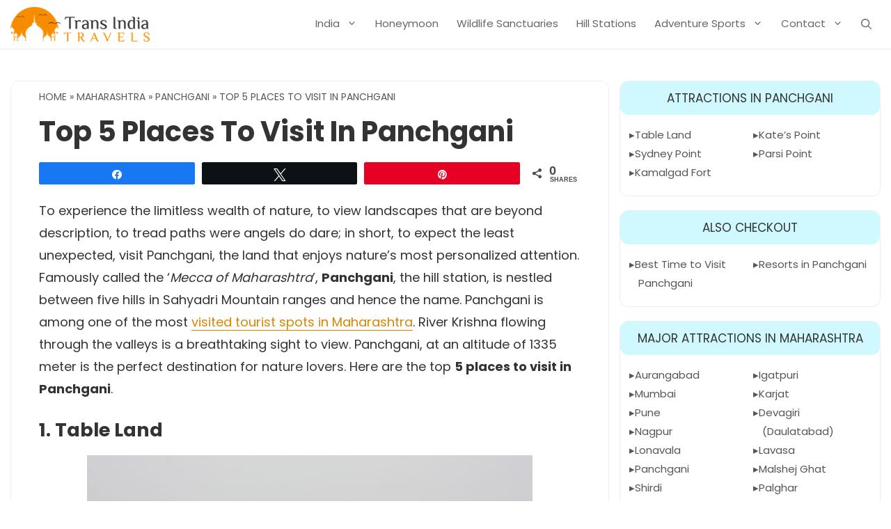

--- FILE ---
content_type: text/html; charset=UTF-8
request_url: https://www.transindiatravels.com/maharashtra/panchgani/tourist-places-to-visit-in-panchgani/
body_size: 21209
content:
<!DOCTYPE html>
<html lang="en-US" prefix="og: https://ogp.me/ns#">
<head>
	<meta charset="UTF-8">
	
<!-- Social Warfare v4.5.6 https://warfareplugins.com - BEGINNING OF OUTPUT -->
<style>
	@font-face {
		font-family: "sw-icon-font";
		src:url("https://www.transindiatravels.com/wp-content/plugins/social-warfare/assets/fonts/sw-icon-font.eot?ver=4.5.6");
		src:url("https://www.transindiatravels.com/wp-content/plugins/social-warfare/assets/fonts/sw-icon-font.eot?ver=4.5.6#iefix") format("embedded-opentype"),
		url("https://www.transindiatravels.com/wp-content/plugins/social-warfare/assets/fonts/sw-icon-font.woff?ver=4.5.6") format("woff"),
		url("https://www.transindiatravels.com/wp-content/plugins/social-warfare/assets/fonts/sw-icon-font.ttf?ver=4.5.6") format("truetype"),
		url("https://www.transindiatravels.com/wp-content/plugins/social-warfare/assets/fonts/sw-icon-font.svg?ver=4.5.6#1445203416") format("svg");
		font-weight: normal;
		font-style: normal;
		font-display:block;
	}
</style>
<!-- Social Warfare v4.5.6 https://warfareplugins.com - END OF OUTPUT -->

<meta name="viewport" content="width=device-width, initial-scale=1">
<!-- Search Engine Optimization by Rank Math PRO - https://rankmath.com/ -->
<title>Top 5 Places To Visit In Panchgani - Trans India Travels</title>
<meta name="description" content="To experience the limitless wealth of nature, to view landscapes that are beyond description, to tread paths were angels do dare; in short, to expect the"/>
<meta name="robots" content="follow, index, max-snippet:-1, max-video-preview:-1, max-image-preview:large"/>
<link rel="canonical" href="https://www.transindiatravels.com/maharashtra/panchgani/tourist-places-to-visit-in-panchgani/" />
<meta property="og:locale" content="en_US" />
<meta property="og:type" content="article" />
<meta property="og:title" content="Top 5 Places To Visit In Panchgani - Trans India Travels" />
<meta property="og:description" content="To experience the limitless wealth of nature, to view landscapes that are beyond description, to tread paths were angels do dare; in short, to expect the" />
<meta property="og:url" content="https://www.transindiatravels.com/maharashtra/panchgani/tourist-places-to-visit-in-panchgani/" />
<meta property="og:site_name" content="Trans India Travels" />
<meta property="article:section" content="Panchgani" />
<meta property="og:updated_time" content="2021-09-07T22:58:57+05:30" />
<meta property="og:image" content="https://www.transindiatravels.com/wp-content/uploads/sydney-point.jpg" />
<meta property="og:image:secure_url" content="https://www.transindiatravels.com/wp-content/uploads/sydney-point.jpg" />
<meta property="og:image:width" content="640" />
<meta property="og:image:height" content="480" />
<meta property="og:image:alt" content="Top 5 Places To Visit In Panchgani" />
<meta property="og:image:type" content="image/jpeg" />
<meta property="article:published_time" content="2016-12-07T15:30:20+05:30" />
<meta property="article:modified_time" content="2021-09-07T22:58:57+05:30" />
<meta name="twitter:card" content="summary_large_image" />
<meta name="twitter:title" content="Top 5 Places To Visit In Panchgani - Trans India Travels" />
<meta name="twitter:description" content="To experience the limitless wealth of nature, to view landscapes that are beyond description, to tread paths were angels do dare; in short, to expect the" />
<meta name="twitter:image" content="https://www.transindiatravels.com/wp-content/uploads/sydney-point.jpg" />
<meta name="twitter:label1" content="Written by" />
<meta name="twitter:data1" content="Trans India Travels" />
<meta name="twitter:label2" content="Time to read" />
<meta name="twitter:data2" content="2 minutes" />
<script type="application/ld+json" class="rank-math-schema-pro">{"@context":"https://schema.org","@graph":[{"@type":["Person","Organization"],"@id":"https://www.transindiatravels.com/#person","name":"Trans India Travels","logo":{"@type":"ImageObject","@id":"https://www.transindiatravels.com/#logo","url":"https://www.transindiatravels.com/wp-content/uploads/transindiatravels-logo.png","contentUrl":"https://www.transindiatravels.com/wp-content/uploads/transindiatravels-logo.png","caption":"Trans India Travels","inLanguage":"en-US","width":"210","height":"52"},"image":{"@type":"ImageObject","@id":"https://www.transindiatravels.com/#logo","url":"https://www.transindiatravels.com/wp-content/uploads/transindiatravels-logo.png","contentUrl":"https://www.transindiatravels.com/wp-content/uploads/transindiatravels-logo.png","caption":"Trans India Travels","inLanguage":"en-US","width":"210","height":"52"}},{"@type":"WebSite","@id":"https://www.transindiatravels.com/#website","url":"https://www.transindiatravels.com","name":"Trans India Travels","publisher":{"@id":"https://www.transindiatravels.com/#person"},"inLanguage":"en-US"},{"@type":"ImageObject","@id":"https://www.transindiatravels.com/wp-content/uploads/sydney-point.jpg","url":"https://www.transindiatravels.com/wp-content/uploads/sydney-point.jpg","width":"640","height":"480","inLanguage":"en-US"},{"@type":"BreadcrumbList","@id":"https://www.transindiatravels.com/maharashtra/panchgani/tourist-places-to-visit-in-panchgani/#breadcrumb","itemListElement":[{"@type":"ListItem","position":"1","item":{"@id":"https://www.transindiatravels.com","name":"Home"}},{"@type":"ListItem","position":"2","item":{"@id":"https://www.transindiatravels.com/maharashtra/","name":"Maharashtra"}},{"@type":"ListItem","position":"3","item":{"@id":"https://www.transindiatravels.com/maharashtra/panchgani/","name":"Panchgani"}},{"@type":"ListItem","position":"4","item":{"@id":"https://www.transindiatravels.com/maharashtra/panchgani/tourist-places-to-visit-in-panchgani/","name":"Top 5 Places To Visit In Panchgani"}}]},{"@type":"WebPage","@id":"https://www.transindiatravels.com/maharashtra/panchgani/tourist-places-to-visit-in-panchgani/#webpage","url":"https://www.transindiatravels.com/maharashtra/panchgani/tourist-places-to-visit-in-panchgani/","name":"Top 5 Places To Visit In Panchgani - Trans India Travels","datePublished":"2016-12-07T15:30:20+05:30","dateModified":"2021-09-07T22:58:57+05:30","isPartOf":{"@id":"https://www.transindiatravels.com/#website"},"primaryImageOfPage":{"@id":"https://www.transindiatravels.com/wp-content/uploads/sydney-point.jpg"},"inLanguage":"en-US","breadcrumb":{"@id":"https://www.transindiatravels.com/maharashtra/panchgani/tourist-places-to-visit-in-panchgani/#breadcrumb"}},{"@type":"Person","@id":"https://www.transindiatravels.com/maharashtra/panchgani/tourist-places-to-visit-in-panchgani/#author","name":"Trans India Travels","image":{"@type":"ImageObject","@id":"https://secure.gravatar.com/avatar/65cd44f281e423556ef71e1bf6fbe0baa51a702554a30de198dcdda3088ff9e8?s=96&amp;d=mm&amp;r=g","url":"https://secure.gravatar.com/avatar/65cd44f281e423556ef71e1bf6fbe0baa51a702554a30de198dcdda3088ff9e8?s=96&amp;d=mm&amp;r=g","caption":"Trans India Travels","inLanguage":"en-US"},"sameAs":["http://new.transindiatravels.com"]},{"@type":"Article","headline":"Top 5 Places To Visit In Panchgani - Trans India Travels","datePublished":"2016-12-07T15:30:20+05:30","dateModified":"2021-09-07T22:58:57+05:30","articleSection":"Panchgani","author":{"@id":"https://www.transindiatravels.com/maharashtra/panchgani/tourist-places-to-visit-in-panchgani/#author","name":"Trans India Travels"},"publisher":{"@id":"https://www.transindiatravels.com/#person"},"description":"To experience the limitless wealth of nature, to view landscapes that are beyond description, to tread paths were angels do dare; in short, to expect the","name":"Top 5 Places To Visit In Panchgani - Trans India Travels","@id":"https://www.transindiatravels.com/maharashtra/panchgani/tourist-places-to-visit-in-panchgani/#richSnippet","isPartOf":{"@id":"https://www.transindiatravels.com/maharashtra/panchgani/tourist-places-to-visit-in-panchgani/#webpage"},"image":{"@id":"https://www.transindiatravels.com/wp-content/uploads/sydney-point.jpg"},"inLanguage":"en-US","mainEntityOfPage":{"@id":"https://www.transindiatravels.com/maharashtra/panchgani/tourist-places-to-visit-in-panchgani/#webpage"}}]}</script>
<!-- /Rank Math WordPress SEO plugin -->

<link rel='dns-prefetch' href='//www.google.com' />
<link href='https://fonts.gstatic.com' crossorigin rel='preconnect' />
<link href='https://fonts.googleapis.com' crossorigin rel='preconnect' />
<link rel="alternate" type="application/rss+xml" title="Trans India Travels &raquo; Feed" href="https://www.transindiatravels.com/feed/" />
<link rel="alternate" type="application/rss+xml" title="Trans India Travels &raquo; Comments Feed" href="https://www.transindiatravels.com/comments/feed/" />
<link rel="alternate" type="application/rss+xml" title="Trans India Travels &raquo; Top 5 Places To Visit In Panchgani Comments Feed" href="https://www.transindiatravels.com/maharashtra/panchgani/tourist-places-to-visit-in-panchgani/feed/" />
<link rel="alternate" title="oEmbed (JSON)" type="application/json+oembed" href="https://www.transindiatravels.com/wp-json/oembed/1.0/embed?url=https%3A%2F%2Fwww.transindiatravels.com%2Fmaharashtra%2Fpanchgani%2Ftourist-places-to-visit-in-panchgani%2F" />
<link rel="alternate" title="oEmbed (XML)" type="text/xml+oembed" href="https://www.transindiatravels.com/wp-json/oembed/1.0/embed?url=https%3A%2F%2Fwww.transindiatravels.com%2Fmaharashtra%2Fpanchgani%2Ftourist-places-to-visit-in-panchgani%2F&#038;format=xml" />
<style id='wp-img-auto-sizes-contain-inline-css'>
img:is([sizes=auto i],[sizes^="auto," i]){contain-intrinsic-size:3000px 1500px}
/*# sourceURL=wp-img-auto-sizes-contain-inline-css */
</style>
<link rel='stylesheet' id='social-warfare-block-css-css' href='https://www.transindiatravels.com/wp-content/plugins/social-warfare/assets/js/post-editor/dist/blocks.style.build.css?ver=ebdf0fb9993b62cc609801227e786ed5' media='all' />
<link rel='stylesheet' id='generate-fonts-css' href='//fonts.googleapis.com/css?family=Poppins:regular,600,700' media='all' />
<style id='wp-emoji-styles-inline-css'>

	img.wp-smiley, img.emoji {
		display: inline !important;
		border: none !important;
		box-shadow: none !important;
		height: 1em !important;
		width: 1em !important;
		margin: 0 0.07em !important;
		vertical-align: -0.1em !important;
		background: none !important;
		padding: 0 !important;
	}
/*# sourceURL=wp-emoji-styles-inline-css */
</style>
<style id='wp-block-library-inline-css'>
:root{--wp-block-synced-color:#7a00df;--wp-block-synced-color--rgb:122,0,223;--wp-bound-block-color:var(--wp-block-synced-color);--wp-editor-canvas-background:#ddd;--wp-admin-theme-color:#007cba;--wp-admin-theme-color--rgb:0,124,186;--wp-admin-theme-color-darker-10:#006ba1;--wp-admin-theme-color-darker-10--rgb:0,107,160.5;--wp-admin-theme-color-darker-20:#005a87;--wp-admin-theme-color-darker-20--rgb:0,90,135;--wp-admin-border-width-focus:2px}@media (min-resolution:192dpi){:root{--wp-admin-border-width-focus:1.5px}}.wp-element-button{cursor:pointer}:root .has-very-light-gray-background-color{background-color:#eee}:root .has-very-dark-gray-background-color{background-color:#313131}:root .has-very-light-gray-color{color:#eee}:root .has-very-dark-gray-color{color:#313131}:root .has-vivid-green-cyan-to-vivid-cyan-blue-gradient-background{background:linear-gradient(135deg,#00d084,#0693e3)}:root .has-purple-crush-gradient-background{background:linear-gradient(135deg,#34e2e4,#4721fb 50%,#ab1dfe)}:root .has-hazy-dawn-gradient-background{background:linear-gradient(135deg,#faaca8,#dad0ec)}:root .has-subdued-olive-gradient-background{background:linear-gradient(135deg,#fafae1,#67a671)}:root .has-atomic-cream-gradient-background{background:linear-gradient(135deg,#fdd79a,#004a59)}:root .has-nightshade-gradient-background{background:linear-gradient(135deg,#330968,#31cdcf)}:root .has-midnight-gradient-background{background:linear-gradient(135deg,#020381,#2874fc)}:root{--wp--preset--font-size--normal:16px;--wp--preset--font-size--huge:42px}.has-regular-font-size{font-size:1em}.has-larger-font-size{font-size:2.625em}.has-normal-font-size{font-size:var(--wp--preset--font-size--normal)}.has-huge-font-size{font-size:var(--wp--preset--font-size--huge)}.has-text-align-center{text-align:center}.has-text-align-left{text-align:left}.has-text-align-right{text-align:right}.has-fit-text{white-space:nowrap!important}#end-resizable-editor-section{display:none}.aligncenter{clear:both}.items-justified-left{justify-content:flex-start}.items-justified-center{justify-content:center}.items-justified-right{justify-content:flex-end}.items-justified-space-between{justify-content:space-between}.screen-reader-text{border:0;clip-path:inset(50%);height:1px;margin:-1px;overflow:hidden;padding:0;position:absolute;width:1px;word-wrap:normal!important}.screen-reader-text:focus{background-color:#ddd;clip-path:none;color:#444;display:block;font-size:1em;height:auto;left:5px;line-height:normal;padding:15px 23px 14px;text-decoration:none;top:5px;width:auto;z-index:100000}html :where(.has-border-color){border-style:solid}html :where([style*=border-top-color]){border-top-style:solid}html :where([style*=border-right-color]){border-right-style:solid}html :where([style*=border-bottom-color]){border-bottom-style:solid}html :where([style*=border-left-color]){border-left-style:solid}html :where([style*=border-width]){border-style:solid}html :where([style*=border-top-width]){border-top-style:solid}html :where([style*=border-right-width]){border-right-style:solid}html :where([style*=border-bottom-width]){border-bottom-style:solid}html :where([style*=border-left-width]){border-left-style:solid}html :where(img[class*=wp-image-]){height:auto;max-width:100%}:where(figure){margin:0 0 1em}html :where(.is-position-sticky){--wp-admin--admin-bar--position-offset:var(--wp-admin--admin-bar--height,0px)}@media screen and (max-width:600px){html :where(.is-position-sticky){--wp-admin--admin-bar--position-offset:0px}}

/*# sourceURL=wp-block-library-inline-css */
</style><style id='wp-block-heading-inline-css'>
h1:where(.wp-block-heading).has-background,h2:where(.wp-block-heading).has-background,h3:where(.wp-block-heading).has-background,h4:where(.wp-block-heading).has-background,h5:where(.wp-block-heading).has-background,h6:where(.wp-block-heading).has-background{padding:1.25em 2.375em}h1.has-text-align-left[style*=writing-mode]:where([style*=vertical-lr]),h1.has-text-align-right[style*=writing-mode]:where([style*=vertical-rl]),h2.has-text-align-left[style*=writing-mode]:where([style*=vertical-lr]),h2.has-text-align-right[style*=writing-mode]:where([style*=vertical-rl]),h3.has-text-align-left[style*=writing-mode]:where([style*=vertical-lr]),h3.has-text-align-right[style*=writing-mode]:where([style*=vertical-rl]),h4.has-text-align-left[style*=writing-mode]:where([style*=vertical-lr]),h4.has-text-align-right[style*=writing-mode]:where([style*=vertical-rl]),h5.has-text-align-left[style*=writing-mode]:where([style*=vertical-lr]),h5.has-text-align-right[style*=writing-mode]:where([style*=vertical-rl]),h6.has-text-align-left[style*=writing-mode]:where([style*=vertical-lr]),h6.has-text-align-right[style*=writing-mode]:where([style*=vertical-rl]){rotate:180deg}
/*# sourceURL=https://www.transindiatravels.com/wp-includes/blocks/heading/style.min.css */
</style>
<style id='wp-block-image-inline-css'>
.wp-block-image>a,.wp-block-image>figure>a{display:inline-block}.wp-block-image img{box-sizing:border-box;height:auto;max-width:100%;vertical-align:bottom}@media not (prefers-reduced-motion){.wp-block-image img.hide{visibility:hidden}.wp-block-image img.show{animation:show-content-image .4s}}.wp-block-image[style*=border-radius] img,.wp-block-image[style*=border-radius]>a{border-radius:inherit}.wp-block-image.has-custom-border img{box-sizing:border-box}.wp-block-image.aligncenter{text-align:center}.wp-block-image.alignfull>a,.wp-block-image.alignwide>a{width:100%}.wp-block-image.alignfull img,.wp-block-image.alignwide img{height:auto;width:100%}.wp-block-image .aligncenter,.wp-block-image .alignleft,.wp-block-image .alignright,.wp-block-image.aligncenter,.wp-block-image.alignleft,.wp-block-image.alignright{display:table}.wp-block-image .aligncenter>figcaption,.wp-block-image .alignleft>figcaption,.wp-block-image .alignright>figcaption,.wp-block-image.aligncenter>figcaption,.wp-block-image.alignleft>figcaption,.wp-block-image.alignright>figcaption{caption-side:bottom;display:table-caption}.wp-block-image .alignleft{float:left;margin:.5em 1em .5em 0}.wp-block-image .alignright{float:right;margin:.5em 0 .5em 1em}.wp-block-image .aligncenter{margin-left:auto;margin-right:auto}.wp-block-image :where(figcaption){margin-bottom:1em;margin-top:.5em}.wp-block-image.is-style-circle-mask img{border-radius:9999px}@supports ((-webkit-mask-image:none) or (mask-image:none)) or (-webkit-mask-image:none){.wp-block-image.is-style-circle-mask img{border-radius:0;-webkit-mask-image:url('data:image/svg+xml;utf8,<svg viewBox="0 0 100 100" xmlns="http://www.w3.org/2000/svg"><circle cx="50" cy="50" r="50"/></svg>');mask-image:url('data:image/svg+xml;utf8,<svg viewBox="0 0 100 100" xmlns="http://www.w3.org/2000/svg"><circle cx="50" cy="50" r="50"/></svg>');mask-mode:alpha;-webkit-mask-position:center;mask-position:center;-webkit-mask-repeat:no-repeat;mask-repeat:no-repeat;-webkit-mask-size:contain;mask-size:contain}}:root :where(.wp-block-image.is-style-rounded img,.wp-block-image .is-style-rounded img){border-radius:9999px}.wp-block-image figure{margin:0}.wp-lightbox-container{display:flex;flex-direction:column;position:relative}.wp-lightbox-container img{cursor:zoom-in}.wp-lightbox-container img:hover+button{opacity:1}.wp-lightbox-container button{align-items:center;backdrop-filter:blur(16px) saturate(180%);background-color:#5a5a5a40;border:none;border-radius:4px;cursor:zoom-in;display:flex;height:20px;justify-content:center;opacity:0;padding:0;position:absolute;right:16px;text-align:center;top:16px;width:20px;z-index:100}@media not (prefers-reduced-motion){.wp-lightbox-container button{transition:opacity .2s ease}}.wp-lightbox-container button:focus-visible{outline:3px auto #5a5a5a40;outline:3px auto -webkit-focus-ring-color;outline-offset:3px}.wp-lightbox-container button:hover{cursor:pointer;opacity:1}.wp-lightbox-container button:focus{opacity:1}.wp-lightbox-container button:focus,.wp-lightbox-container button:hover,.wp-lightbox-container button:not(:hover):not(:active):not(.has-background){background-color:#5a5a5a40;border:none}.wp-lightbox-overlay{box-sizing:border-box;cursor:zoom-out;height:100vh;left:0;overflow:hidden;position:fixed;top:0;visibility:hidden;width:100%;z-index:100000}.wp-lightbox-overlay .close-button{align-items:center;cursor:pointer;display:flex;justify-content:center;min-height:40px;min-width:40px;padding:0;position:absolute;right:calc(env(safe-area-inset-right) + 16px);top:calc(env(safe-area-inset-top) + 16px);z-index:5000000}.wp-lightbox-overlay .close-button:focus,.wp-lightbox-overlay .close-button:hover,.wp-lightbox-overlay .close-button:not(:hover):not(:active):not(.has-background){background:none;border:none}.wp-lightbox-overlay .lightbox-image-container{height:var(--wp--lightbox-container-height);left:50%;overflow:hidden;position:absolute;top:50%;transform:translate(-50%,-50%);transform-origin:top left;width:var(--wp--lightbox-container-width);z-index:9999999999}.wp-lightbox-overlay .wp-block-image{align-items:center;box-sizing:border-box;display:flex;height:100%;justify-content:center;margin:0;position:relative;transform-origin:0 0;width:100%;z-index:3000000}.wp-lightbox-overlay .wp-block-image img{height:var(--wp--lightbox-image-height);min-height:var(--wp--lightbox-image-height);min-width:var(--wp--lightbox-image-width);width:var(--wp--lightbox-image-width)}.wp-lightbox-overlay .wp-block-image figcaption{display:none}.wp-lightbox-overlay button{background:none;border:none}.wp-lightbox-overlay .scrim{background-color:#fff;height:100%;opacity:.9;position:absolute;width:100%;z-index:2000000}.wp-lightbox-overlay.active{visibility:visible}@media not (prefers-reduced-motion){.wp-lightbox-overlay.active{animation:turn-on-visibility .25s both}.wp-lightbox-overlay.active img{animation:turn-on-visibility .35s both}.wp-lightbox-overlay.show-closing-animation:not(.active){animation:turn-off-visibility .35s both}.wp-lightbox-overlay.show-closing-animation:not(.active) img{animation:turn-off-visibility .25s both}.wp-lightbox-overlay.zoom.active{animation:none;opacity:1;visibility:visible}.wp-lightbox-overlay.zoom.active .lightbox-image-container{animation:lightbox-zoom-in .4s}.wp-lightbox-overlay.zoom.active .lightbox-image-container img{animation:none}.wp-lightbox-overlay.zoom.active .scrim{animation:turn-on-visibility .4s forwards}.wp-lightbox-overlay.zoom.show-closing-animation:not(.active){animation:none}.wp-lightbox-overlay.zoom.show-closing-animation:not(.active) .lightbox-image-container{animation:lightbox-zoom-out .4s}.wp-lightbox-overlay.zoom.show-closing-animation:not(.active) .lightbox-image-container img{animation:none}.wp-lightbox-overlay.zoom.show-closing-animation:not(.active) .scrim{animation:turn-off-visibility .4s forwards}}@keyframes show-content-image{0%{visibility:hidden}99%{visibility:hidden}to{visibility:visible}}@keyframes turn-on-visibility{0%{opacity:0}to{opacity:1}}@keyframes turn-off-visibility{0%{opacity:1;visibility:visible}99%{opacity:0;visibility:visible}to{opacity:0;visibility:hidden}}@keyframes lightbox-zoom-in{0%{transform:translate(calc((-100vw + var(--wp--lightbox-scrollbar-width))/2 + var(--wp--lightbox-initial-left-position)),calc(-50vh + var(--wp--lightbox-initial-top-position))) scale(var(--wp--lightbox-scale))}to{transform:translate(-50%,-50%) scale(1)}}@keyframes lightbox-zoom-out{0%{transform:translate(-50%,-50%) scale(1);visibility:visible}99%{visibility:visible}to{transform:translate(calc((-100vw + var(--wp--lightbox-scrollbar-width))/2 + var(--wp--lightbox-initial-left-position)),calc(-50vh + var(--wp--lightbox-initial-top-position))) scale(var(--wp--lightbox-scale));visibility:hidden}}
/*# sourceURL=https://www.transindiatravels.com/wp-includes/blocks/image/style.min.css */
</style>
<style id='wp-block-list-inline-css'>
ol,ul{box-sizing:border-box}:root :where(.wp-block-list.has-background){padding:1.25em 2.375em}
/*# sourceURL=https://www.transindiatravels.com/wp-includes/blocks/list/style.min.css */
</style>
<style id='wp-block-paragraph-inline-css'>
.is-small-text{font-size:.875em}.is-regular-text{font-size:1em}.is-large-text{font-size:2.25em}.is-larger-text{font-size:3em}.has-drop-cap:not(:focus):first-letter{float:left;font-size:8.4em;font-style:normal;font-weight:100;line-height:.68;margin:.05em .1em 0 0;text-transform:uppercase}body.rtl .has-drop-cap:not(:focus):first-letter{float:none;margin-left:.1em}p.has-drop-cap.has-background{overflow:hidden}:root :where(p.has-background){padding:1.25em 2.375em}:where(p.has-text-color:not(.has-link-color)) a{color:inherit}p.has-text-align-left[style*="writing-mode:vertical-lr"],p.has-text-align-right[style*="writing-mode:vertical-rl"]{rotate:180deg}
/*# sourceURL=https://www.transindiatravels.com/wp-includes/blocks/paragraph/style.min.css */
</style>
<style id='global-styles-inline-css'>
:root{--wp--preset--aspect-ratio--square: 1;--wp--preset--aspect-ratio--4-3: 4/3;--wp--preset--aspect-ratio--3-4: 3/4;--wp--preset--aspect-ratio--3-2: 3/2;--wp--preset--aspect-ratio--2-3: 2/3;--wp--preset--aspect-ratio--16-9: 16/9;--wp--preset--aspect-ratio--9-16: 9/16;--wp--preset--color--black: #000000;--wp--preset--color--cyan-bluish-gray: #abb8c3;--wp--preset--color--white: #ffffff;--wp--preset--color--pale-pink: #f78da7;--wp--preset--color--vivid-red: #cf2e2e;--wp--preset--color--luminous-vivid-orange: #ff6900;--wp--preset--color--luminous-vivid-amber: #fcb900;--wp--preset--color--light-green-cyan: #7bdcb5;--wp--preset--color--vivid-green-cyan: #00d084;--wp--preset--color--pale-cyan-blue: #8ed1fc;--wp--preset--color--vivid-cyan-blue: #0693e3;--wp--preset--color--vivid-purple: #9b51e0;--wp--preset--color--contrast: var(--contrast);--wp--preset--color--contrast-2: var(--contrast-2);--wp--preset--color--contrast-3: var(--contrast-3);--wp--preset--color--base: var(--base);--wp--preset--color--base-2: var(--base-2);--wp--preset--color--base-3: var(--base-3);--wp--preset--color--accent: var(--accent);--wp--preset--gradient--vivid-cyan-blue-to-vivid-purple: linear-gradient(135deg,rgb(6,147,227) 0%,rgb(155,81,224) 100%);--wp--preset--gradient--light-green-cyan-to-vivid-green-cyan: linear-gradient(135deg,rgb(122,220,180) 0%,rgb(0,208,130) 100%);--wp--preset--gradient--luminous-vivid-amber-to-luminous-vivid-orange: linear-gradient(135deg,rgb(252,185,0) 0%,rgb(255,105,0) 100%);--wp--preset--gradient--luminous-vivid-orange-to-vivid-red: linear-gradient(135deg,rgb(255,105,0) 0%,rgb(207,46,46) 100%);--wp--preset--gradient--very-light-gray-to-cyan-bluish-gray: linear-gradient(135deg,rgb(238,238,238) 0%,rgb(169,184,195) 100%);--wp--preset--gradient--cool-to-warm-spectrum: linear-gradient(135deg,rgb(74,234,220) 0%,rgb(151,120,209) 20%,rgb(207,42,186) 40%,rgb(238,44,130) 60%,rgb(251,105,98) 80%,rgb(254,248,76) 100%);--wp--preset--gradient--blush-light-purple: linear-gradient(135deg,rgb(255,206,236) 0%,rgb(152,150,240) 100%);--wp--preset--gradient--blush-bordeaux: linear-gradient(135deg,rgb(254,205,165) 0%,rgb(254,45,45) 50%,rgb(107,0,62) 100%);--wp--preset--gradient--luminous-dusk: linear-gradient(135deg,rgb(255,203,112) 0%,rgb(199,81,192) 50%,rgb(65,88,208) 100%);--wp--preset--gradient--pale-ocean: linear-gradient(135deg,rgb(255,245,203) 0%,rgb(182,227,212) 50%,rgb(51,167,181) 100%);--wp--preset--gradient--electric-grass: linear-gradient(135deg,rgb(202,248,128) 0%,rgb(113,206,126) 100%);--wp--preset--gradient--midnight: linear-gradient(135deg,rgb(2,3,129) 0%,rgb(40,116,252) 100%);--wp--preset--font-size--small: 13px;--wp--preset--font-size--medium: 20px;--wp--preset--font-size--large: 36px;--wp--preset--font-size--x-large: 42px;--wp--preset--spacing--20: 0.44rem;--wp--preset--spacing--30: 0.67rem;--wp--preset--spacing--40: 1rem;--wp--preset--spacing--50: 1.5rem;--wp--preset--spacing--60: 2.25rem;--wp--preset--spacing--70: 3.38rem;--wp--preset--spacing--80: 5.06rem;--wp--preset--shadow--natural: 6px 6px 9px rgba(0, 0, 0, 0.2);--wp--preset--shadow--deep: 12px 12px 50px rgba(0, 0, 0, 0.4);--wp--preset--shadow--sharp: 6px 6px 0px rgba(0, 0, 0, 0.2);--wp--preset--shadow--outlined: 6px 6px 0px -3px rgb(255, 255, 255), 6px 6px rgb(0, 0, 0);--wp--preset--shadow--crisp: 6px 6px 0px rgb(0, 0, 0);}:where(.is-layout-flex){gap: 0.5em;}:where(.is-layout-grid){gap: 0.5em;}body .is-layout-flex{display: flex;}.is-layout-flex{flex-wrap: wrap;align-items: center;}.is-layout-flex > :is(*, div){margin: 0;}body .is-layout-grid{display: grid;}.is-layout-grid > :is(*, div){margin: 0;}:where(.wp-block-columns.is-layout-flex){gap: 2em;}:where(.wp-block-columns.is-layout-grid){gap: 2em;}:where(.wp-block-post-template.is-layout-flex){gap: 1.25em;}:where(.wp-block-post-template.is-layout-grid){gap: 1.25em;}.has-black-color{color: var(--wp--preset--color--black) !important;}.has-cyan-bluish-gray-color{color: var(--wp--preset--color--cyan-bluish-gray) !important;}.has-white-color{color: var(--wp--preset--color--white) !important;}.has-pale-pink-color{color: var(--wp--preset--color--pale-pink) !important;}.has-vivid-red-color{color: var(--wp--preset--color--vivid-red) !important;}.has-luminous-vivid-orange-color{color: var(--wp--preset--color--luminous-vivid-orange) !important;}.has-luminous-vivid-amber-color{color: var(--wp--preset--color--luminous-vivid-amber) !important;}.has-light-green-cyan-color{color: var(--wp--preset--color--light-green-cyan) !important;}.has-vivid-green-cyan-color{color: var(--wp--preset--color--vivid-green-cyan) !important;}.has-pale-cyan-blue-color{color: var(--wp--preset--color--pale-cyan-blue) !important;}.has-vivid-cyan-blue-color{color: var(--wp--preset--color--vivid-cyan-blue) !important;}.has-vivid-purple-color{color: var(--wp--preset--color--vivid-purple) !important;}.has-black-background-color{background-color: var(--wp--preset--color--black) !important;}.has-cyan-bluish-gray-background-color{background-color: var(--wp--preset--color--cyan-bluish-gray) !important;}.has-white-background-color{background-color: var(--wp--preset--color--white) !important;}.has-pale-pink-background-color{background-color: var(--wp--preset--color--pale-pink) !important;}.has-vivid-red-background-color{background-color: var(--wp--preset--color--vivid-red) !important;}.has-luminous-vivid-orange-background-color{background-color: var(--wp--preset--color--luminous-vivid-orange) !important;}.has-luminous-vivid-amber-background-color{background-color: var(--wp--preset--color--luminous-vivid-amber) !important;}.has-light-green-cyan-background-color{background-color: var(--wp--preset--color--light-green-cyan) !important;}.has-vivid-green-cyan-background-color{background-color: var(--wp--preset--color--vivid-green-cyan) !important;}.has-pale-cyan-blue-background-color{background-color: var(--wp--preset--color--pale-cyan-blue) !important;}.has-vivid-cyan-blue-background-color{background-color: var(--wp--preset--color--vivid-cyan-blue) !important;}.has-vivid-purple-background-color{background-color: var(--wp--preset--color--vivid-purple) !important;}.has-black-border-color{border-color: var(--wp--preset--color--black) !important;}.has-cyan-bluish-gray-border-color{border-color: var(--wp--preset--color--cyan-bluish-gray) !important;}.has-white-border-color{border-color: var(--wp--preset--color--white) !important;}.has-pale-pink-border-color{border-color: var(--wp--preset--color--pale-pink) !important;}.has-vivid-red-border-color{border-color: var(--wp--preset--color--vivid-red) !important;}.has-luminous-vivid-orange-border-color{border-color: var(--wp--preset--color--luminous-vivid-orange) !important;}.has-luminous-vivid-amber-border-color{border-color: var(--wp--preset--color--luminous-vivid-amber) !important;}.has-light-green-cyan-border-color{border-color: var(--wp--preset--color--light-green-cyan) !important;}.has-vivid-green-cyan-border-color{border-color: var(--wp--preset--color--vivid-green-cyan) !important;}.has-pale-cyan-blue-border-color{border-color: var(--wp--preset--color--pale-cyan-blue) !important;}.has-vivid-cyan-blue-border-color{border-color: var(--wp--preset--color--vivid-cyan-blue) !important;}.has-vivid-purple-border-color{border-color: var(--wp--preset--color--vivid-purple) !important;}.has-vivid-cyan-blue-to-vivid-purple-gradient-background{background: var(--wp--preset--gradient--vivid-cyan-blue-to-vivid-purple) !important;}.has-light-green-cyan-to-vivid-green-cyan-gradient-background{background: var(--wp--preset--gradient--light-green-cyan-to-vivid-green-cyan) !important;}.has-luminous-vivid-amber-to-luminous-vivid-orange-gradient-background{background: var(--wp--preset--gradient--luminous-vivid-amber-to-luminous-vivid-orange) !important;}.has-luminous-vivid-orange-to-vivid-red-gradient-background{background: var(--wp--preset--gradient--luminous-vivid-orange-to-vivid-red) !important;}.has-very-light-gray-to-cyan-bluish-gray-gradient-background{background: var(--wp--preset--gradient--very-light-gray-to-cyan-bluish-gray) !important;}.has-cool-to-warm-spectrum-gradient-background{background: var(--wp--preset--gradient--cool-to-warm-spectrum) !important;}.has-blush-light-purple-gradient-background{background: var(--wp--preset--gradient--blush-light-purple) !important;}.has-blush-bordeaux-gradient-background{background: var(--wp--preset--gradient--blush-bordeaux) !important;}.has-luminous-dusk-gradient-background{background: var(--wp--preset--gradient--luminous-dusk) !important;}.has-pale-ocean-gradient-background{background: var(--wp--preset--gradient--pale-ocean) !important;}.has-electric-grass-gradient-background{background: var(--wp--preset--gradient--electric-grass) !important;}.has-midnight-gradient-background{background: var(--wp--preset--gradient--midnight) !important;}.has-small-font-size{font-size: var(--wp--preset--font-size--small) !important;}.has-medium-font-size{font-size: var(--wp--preset--font-size--medium) !important;}.has-large-font-size{font-size: var(--wp--preset--font-size--large) !important;}.has-x-large-font-size{font-size: var(--wp--preset--font-size--x-large) !important;}
/*# sourceURL=global-styles-inline-css */
</style>

<style id='classic-theme-styles-inline-css'>
/*! This file is auto-generated */
.wp-block-button__link{color:#fff;background-color:#32373c;border-radius:9999px;box-shadow:none;text-decoration:none;padding:calc(.667em + 2px) calc(1.333em + 2px);font-size:1.125em}.wp-block-file__button{background:#32373c;color:#fff;text-decoration:none}
/*# sourceURL=/wp-includes/css/classic-themes.min.css */
</style>
<link rel='stylesheet' id='toc-screen-css' href='https://www.transindiatravels.com/wp-content/plugins/table-of-contents-plus/screen.min.css?ver=2411.1' media='all' />
<link rel='stylesheet' id='wp-show-posts-css' href='https://www.transindiatravels.com/wp-content/plugins/wp-show-posts/css/wp-show-posts-min.css?ver=1.1.6' media='all' />
<link rel='stylesheet' id='social_warfare-css' href='https://www.transindiatravels.com/wp-content/plugins/social-warfare/assets/css/style.min.css?ver=4.5.6' media='all' />
<link rel='stylesheet' id='generate-comments-css' href='https://www.transindiatravels.com/wp-content/themes/generatepress/assets/css/components/comments.min.css?ver=3.6.1' media='all' />
<link rel='stylesheet' id='generate-style-css' href='https://www.transindiatravels.com/wp-content/themes/generatepress/assets/css/main.min.css?ver=3.6.1' media='all' />
<style id='generate-style-inline-css'>
body{background-color:#ffffff;color:#333333;}a{color:#1e73be;}a:hover, a:focus, a:active{color:#000000;}.grid-container{max-width:1250px;}.wp-block-group__inner-container{max-width:1250px;margin-left:auto;margin-right:auto;}.site-header .header-image{width:200px;}.generate-back-to-top{font-size:20px;border-radius:3px;position:fixed;bottom:30px;right:30px;line-height:40px;width:40px;text-align:center;z-index:10;transition:opacity 300ms ease-in-out;opacity:0.1;transform:translateY(1000px);}.generate-back-to-top__show{opacity:1;transform:translateY(0);}.navigation-search{position:absolute;left:-99999px;pointer-events:none;visibility:hidden;z-index:20;width:100%;top:0;transition:opacity 100ms ease-in-out;opacity:0;}.navigation-search.nav-search-active{left:0;right:0;pointer-events:auto;visibility:visible;opacity:1;}.navigation-search input[type="search"]{outline:0;border:0;vertical-align:bottom;line-height:1;opacity:0.9;width:100%;z-index:20;border-radius:0;-webkit-appearance:none;height:60px;}.navigation-search input::-ms-clear{display:none;width:0;height:0;}.navigation-search input::-ms-reveal{display:none;width:0;height:0;}.navigation-search input::-webkit-search-decoration, .navigation-search input::-webkit-search-cancel-button, .navigation-search input::-webkit-search-results-button, .navigation-search input::-webkit-search-results-decoration{display:none;}.gen-sidebar-nav .navigation-search{top:auto;bottom:0;}:root{--contrast:#222222;--contrast-2:#575760;--contrast-3:#b2b2be;--base:#f0f0f0;--base-2:#f7f8f9;--base-3:#ffffff;--accent:#1e73be;}:root .has-contrast-color{color:var(--contrast);}:root .has-contrast-background-color{background-color:var(--contrast);}:root .has-contrast-2-color{color:var(--contrast-2);}:root .has-contrast-2-background-color{background-color:var(--contrast-2);}:root .has-contrast-3-color{color:var(--contrast-3);}:root .has-contrast-3-background-color{background-color:var(--contrast-3);}:root .has-base-color{color:var(--base);}:root .has-base-background-color{background-color:var(--base);}:root .has-base-2-color{color:var(--base-2);}:root .has-base-2-background-color{background-color:var(--base-2);}:root .has-base-3-color{color:var(--base-3);}:root .has-base-3-background-color{background-color:var(--base-3);}:root .has-accent-color{color:var(--accent);}:root .has-accent-background-color{background-color:var(--accent);}body, button, input, select, textarea{font-family:"Poppins", sans-serif;font-size:18px;}body{line-height:1.8;}.entry-content > [class*="wp-block-"]:not(:last-child):not(.wp-block-heading){margin-bottom:1.5em;}.main-navigation a, .menu-toggle{font-weight:400;}.main-navigation .main-nav ul ul li a{font-size:14px;}.sidebar .widget, .footer-widgets .widget{font-size:17px;}h1{font-weight:700;font-size:40px;margin-bottom:15px;}h2{font-weight:700;font-size:27px;}@media (max-width:768px){h1{font-size:31px;}h2{font-size:27px;}h3{font-size:24px;}h4{font-size:22px;}h5{font-size:19px;}}.top-bar{background-color:#636363;color:#ffffff;}.top-bar a{color:#ffffff;}.top-bar a:hover{color:#303030;}.site-header{background-color:#ffffff;}.main-title a,.main-title a:hover{color:#222222;}.site-description{color:#757575;}.mobile-menu-control-wrapper .menu-toggle,.mobile-menu-control-wrapper .menu-toggle:hover,.mobile-menu-control-wrapper .menu-toggle:focus,.has-inline-mobile-toggle #site-navigation.toggled{background-color:rgba(0, 0, 0, 0.02);}.main-navigation,.main-navigation ul ul{background-color:#ffffff;}.main-navigation .main-nav ul li a, .main-navigation .menu-toggle, .main-navigation .menu-bar-items{color:#666666;}.main-navigation .main-nav ul li:not([class*="current-menu-"]):hover > a, .main-navigation .main-nav ul li:not([class*="current-menu-"]):focus > a, .main-navigation .main-nav ul li.sfHover:not([class*="current-menu-"]) > a, .main-navigation .menu-bar-item:hover > a, .main-navigation .menu-bar-item.sfHover > a{color:#dd8500;background-color:#ffffff;}button.menu-toggle:hover,button.menu-toggle:focus{color:#666666;}.main-navigation .main-nav ul li[class*="current-menu-"] > a{color:#dd8500;background-color:#ffffff;}.navigation-search input[type="search"],.navigation-search input[type="search"]:active, .navigation-search input[type="search"]:focus, .main-navigation .main-nav ul li.search-item.active > a, .main-navigation .menu-bar-items .search-item.active > a{color:#dd8500;background-color:#ffffff;}.main-navigation ul ul{background-color:#ffffff;}.main-navigation .main-nav ul ul li a{color:#515151;}.main-navigation .main-nav ul ul li:not([class*="current-menu-"]):hover > a,.main-navigation .main-nav ul ul li:not([class*="current-menu-"]):focus > a, .main-navigation .main-nav ul ul li.sfHover:not([class*="current-menu-"]) > a{color:#dd8500;background-color:#ffffff;}.main-navigation .main-nav ul ul li[class*="current-menu-"] > a{color:#dd8500;background-color:#eaeaea;}.separate-containers .inside-article, .separate-containers .comments-area, .separate-containers .page-header, .one-container .container, .separate-containers .paging-navigation, .inside-page-header{background-color:#ffffff;}.inside-article a,.paging-navigation a,.comments-area a,.page-header a{color:#dd8500;}.inside-article a:hover,.paging-navigation a:hover,.comments-area a:hover,.page-header a:hover{color:#333333;}.entry-title a{color:#333333;}.entry-title a:hover{color:#dd8500;}.entry-meta{color:#595959;}.sidebar .widget{background-color:#ffffff;}.footer-widgets{background-color:#ffffff;}.footer-widgets .widget-title{color:#000000;}.site-info{color:#4f4f4f;background-color:#f2f2f2;}.site-info a{color:#ffffff;}.site-info a:hover{color:#d3d3d3;}.footer-bar .widget_nav_menu .current-menu-item a{color:#d3d3d3;}input[type="text"],input[type="email"],input[type="url"],input[type="password"],input[type="search"],input[type="tel"],input[type="number"],textarea,select{color:#666666;background-color:#fafafa;border-color:#cccccc;}input[type="text"]:focus,input[type="email"]:focus,input[type="url"]:focus,input[type="password"]:focus,input[type="search"]:focus,input[type="tel"]:focus,input[type="number"]:focus,textarea:focus,select:focus{color:#666666;background-color:#ffffff;border-color:#bfbfbf;}button,html input[type="button"],input[type="reset"],input[type="submit"],a.button,a.wp-block-button__link:not(.has-background){color:#ffffff;background-color:#55555e;}button:hover,html input[type="button"]:hover,input[type="reset"]:hover,input[type="submit"]:hover,a.button:hover,button:focus,html input[type="button"]:focus,input[type="reset"]:focus,input[type="submit"]:focus,a.button:focus,a.wp-block-button__link:not(.has-background):active,a.wp-block-button__link:not(.has-background):focus,a.wp-block-button__link:not(.has-background):hover{color:#ffffff;background-color:#3f4047;}a.generate-back-to-top{background-color:rgba( 0,0,0,0.4 );color:#ffffff;}a.generate-back-to-top:hover,a.generate-back-to-top:focus{background-color:rgba( 0,0,0,0.6 );color:#ffffff;}:root{--gp-search-modal-bg-color:var(--base-3);--gp-search-modal-text-color:var(--contrast);--gp-search-modal-overlay-bg-color:rgba(0,0,0,0.2);}@media (max-width: 768px){.main-navigation .menu-bar-item:hover > a, .main-navigation .menu-bar-item.sfHover > a{background:none;color:#666666;}}.inside-header{padding:4px 0px 4px 0px;}.nav-below-header .main-navigation .inside-navigation.grid-container, .nav-above-header .main-navigation .inside-navigation.grid-container{padding:0px 13px 0px 13px;}.separate-containers .inside-article, .separate-containers .comments-area, .separate-containers .page-header, .separate-containers .paging-navigation, .one-container .site-content, .inside-page-header{padding:10px 40px 10px 40px;}.site-main .wp-block-group__inner-container{padding:10px 40px 10px 40px;}.separate-containers .paging-navigation{padding-top:20px;padding-bottom:20px;}.entry-content .alignwide, body:not(.no-sidebar) .entry-content .alignfull{margin-left:-40px;width:calc(100% + 80px);max-width:calc(100% + 80px);}.sidebar .widget, .page-header, .widget-area .main-navigation, .site-main > *{margin-bottom:15px;}.separate-containers .site-main{margin:15px;}.both-right .inside-left-sidebar,.both-left .inside-left-sidebar{margin-right:7px;}.both-right .inside-right-sidebar,.both-left .inside-right-sidebar{margin-left:7px;}.one-container.archive .post:not(:last-child):not(.is-loop-template-item), .one-container.blog .post:not(:last-child):not(.is-loop-template-item){padding-bottom:10px;}.separate-containers .featured-image{margin-top:15px;}.separate-containers .inside-right-sidebar, .separate-containers .inside-left-sidebar{margin-top:15px;margin-bottom:15px;}.main-navigation .main-nav ul li a,.menu-toggle,.main-navigation .menu-bar-item > a{padding-left:13px;padding-right:13px;}.main-navigation .main-nav ul ul li a{padding:6px 13px 6px 13px;}.rtl .menu-item-has-children .dropdown-menu-toggle{padding-left:13px;}.menu-item-has-children .dropdown-menu-toggle{padding-right:13px;}.menu-item-has-children ul .dropdown-menu-toggle{padding-top:6px;padding-bottom:6px;margin-top:-6px;}.rtl .main-navigation .main-nav ul li.menu-item-has-children > a{padding-right:13px;}@media (max-width:768px){.separate-containers .inside-article, .separate-containers .comments-area, .separate-containers .page-header, .separate-containers .paging-navigation, .one-container .site-content, .inside-page-header{padding:30px;}.site-main .wp-block-group__inner-container{padding:30px;}.inside-top-bar{padding-right:30px;padding-left:30px;}.inside-header{padding-right:30px;padding-left:30px;}.widget-area .widget{padding-top:30px;padding-right:30px;padding-bottom:30px;padding-left:30px;}.footer-widgets-container{padding-top:30px;padding-right:30px;padding-bottom:30px;padding-left:30px;}.inside-site-info{padding-right:30px;padding-left:30px;}.entry-content .alignwide, body:not(.no-sidebar) .entry-content .alignfull{margin-left:-30px;width:calc(100% + 60px);max-width:calc(100% + 60px);}.one-container .site-main .paging-navigation{margin-bottom:15px;}}/* End cached CSS */.is-right-sidebar{width:30%;}.is-left-sidebar{width:25%;}.site-content .content-area{width:70%;}@media (max-width: 768px){.main-navigation .menu-toggle,.sidebar-nav-mobile:not(#sticky-placeholder){display:block;}.main-navigation ul,.gen-sidebar-nav,.main-navigation:not(.slideout-navigation):not(.toggled) .main-nav > ul,.has-inline-mobile-toggle #site-navigation .inside-navigation > *:not(.navigation-search):not(.main-nav){display:none;}.nav-align-right .inside-navigation,.nav-align-center .inside-navigation{justify-content:space-between;}.has-inline-mobile-toggle .mobile-menu-control-wrapper{display:flex;flex-wrap:wrap;}.has-inline-mobile-toggle .inside-header{flex-direction:row;text-align:left;flex-wrap:wrap;}.has-inline-mobile-toggle .header-widget,.has-inline-mobile-toggle #site-navigation{flex-basis:100%;}.nav-float-left .has-inline-mobile-toggle #site-navigation{order:10;}}
.dynamic-author-image-rounded{border-radius:100%;}.dynamic-featured-image, .dynamic-author-image{vertical-align:middle;}.one-container.blog .dynamic-content-template:not(:last-child), .one-container.archive .dynamic-content-template:not(:last-child){padding-bottom:0px;}.dynamic-entry-excerpt > p:last-child{margin-bottom:0px;}
h1.entry-title{font-weight:700;}h2.entry-title{font-weight:700;font-size:38px;}
.post-image:not(:first-child), .page-content:not(:first-child), .entry-content:not(:first-child), .entry-summary:not(:first-child), footer.entry-meta{margin-top:1em;}.post-image-above-header .inside-article div.featured-image, .post-image-above-header .inside-article div.post-image{margin-bottom:1em;}
/*# sourceURL=generate-style-inline-css */
</style>
<link rel='stylesheet' id='generate-child-css' href='https://www.transindiatravels.com/wp-content/themes/generatepress_child/style.css?ver=1631765230' media='all' />
<style id='generateblocks-inline-css'>
.gb-container-45b1bbfd > .gb-inside-container{padding:0;}.gb-grid-wrapper > .gb-grid-column-45b1bbfd > .gb-container{display:flex;flex-direction:column;height:100%;}.gb-container-79c09750 > .gb-inside-container{padding:0;}.gb-grid-wrapper > .gb-grid-column-79c09750 > .gb-container{display:flex;flex-direction:column;height:100%;}.gb-container-bcf899bf > .gb-inside-container{padding:0;}.gb-grid-wrapper > .gb-grid-column-bcf899bf > .gb-container{display:flex;flex-direction:column;height:100%;}.gb-container-a44f6cd6 > .gb-inside-container{padding:0;}.gb-grid-wrapper > .gb-grid-column-a44f6cd6 > .gb-container{display:flex;flex-direction:column;height:100%;}.gb-container-660f1b96 > .gb-inside-container{padding:0;}.gb-grid-wrapper > .gb-grid-column-660f1b96 > .gb-container{display:flex;flex-direction:column;height:100%;}.gb-container-9bf4534d > .gb-inside-container{padding:0;}.gb-grid-wrapper > .gb-grid-column-9bf4534d > .gb-container{display:flex;flex-direction:column;height:100%;}.gb-container-b827556c{border-radius:8px;background-color:rgba(245, 245, 245, 0.33);}.gb-container-b827556c > .gb-inside-container{padding:10px;max-width:1250px;margin-left:auto;margin-right:auto;}.gb-grid-wrapper > .gb-grid-column-b827556c > .gb-container{display:flex;flex-direction:column;height:100%;}.gb-container-4077b7d0 > .gb-inside-container{padding:0;}.gb-grid-wrapper > .gb-grid-column-4077b7d0{width:10%;}.gb-grid-wrapper > .gb-grid-column-4077b7d0 > .gb-container{display:flex;flex-direction:column;height:100%;}.gb-container-2542ce76 > .gb-inside-container{padding:0;}.gb-grid-wrapper > .gb-grid-column-2542ce76{width:90%;}.gb-grid-wrapper > .gb-grid-column-2542ce76 > .gb-container{display:flex;flex-direction:column;height:100%;}h3.gb-headline-3e273a6a{font-size:22px;font-weight:600;}div.gb-headline-125a6599{font-size:13px;}.gb-grid-wrapper-0d8d86d6{display:flex;flex-wrap:wrap;margin-left:-5px;}.gb-grid-wrapper-0d8d86d6 > .gb-grid-column{box-sizing:border-box;padding-left:5px;}@media (max-width: 767px) {.gb-grid-wrapper > .gb-grid-column-45b1bbfd{width:100%;}.gb-grid-wrapper > .gb-grid-column-79c09750{width:100%;}.gb-grid-wrapper > .gb-grid-column-bcf899bf{width:100%;}.gb-grid-wrapper > .gb-grid-column-a44f6cd6{width:100%;}.gb-grid-wrapper > .gb-grid-column-660f1b96{width:100%;}.gb-grid-wrapper > .gb-grid-column-9bf4534d{width:100%;}.gb-grid-wrapper > .gb-grid-column-b827556c{width:100%;}.gb-grid-wrapper > .gb-grid-column-4077b7d0{width:100%;}.gb-grid-wrapper > .gb-grid-column-2542ce76{width:100%;}}:root{--gb-container-width:1250px;}.gb-container .wp-block-image img{vertical-align:middle;}.gb-grid-wrapper .wp-block-image{margin-bottom:0;}.gb-highlight{background:none;}.gb-shape{line-height:0;}
/*# sourceURL=generateblocks-inline-css */
</style>
<link rel='stylesheet' id='generate-blog-columns-css' href='https://www.transindiatravels.com/wp-content/plugins/gp-premium/blog/functions/css/columns.min.css?ver=2.3.1' media='all' />
<script src="https://www.transindiatravels.com/wp-includes/js/jquery/jquery.min.js?ver=3.7.1" id="jquery-core-js"></script>
<script src="https://www.transindiatravels.com/wp-includes/js/jquery/jquery-migrate.min.js?ver=3.4.1" id="jquery-migrate-js"></script>
<link rel="https://api.w.org/" href="https://www.transindiatravels.com/wp-json/" /><link rel="alternate" title="JSON" type="application/json" href="https://www.transindiatravels.com/wp-json/wp/v2/posts/2614" /><link rel="EditURI" type="application/rsd+xml" title="RSD" href="https://www.transindiatravels.com/xmlrpc.php?rsd" />

<link rel='shortlink' href='https://www.transindiatravels.com/?p=2614' />
		<script type="text/javascript">
			var _statcounter = _statcounter || [];
			_statcounter.push({"tags": {"author": "Trans India Travels"}});
		</script>
		<link rel="icon" href="https://www.transindiatravels.com/wp-content/uploads/fav-icon.png" sizes="32x32" />
<link rel="icon" href="https://www.transindiatravels.com/wp-content/uploads/fav-icon.png" sizes="192x192" />
<link rel="apple-touch-icon" href="https://www.transindiatravels.com/wp-content/uploads/fav-icon.png" />
<meta name="msapplication-TileImage" content="https://www.transindiatravels.com/wp-content/uploads/fav-icon.png" />
</head>

<body class="wp-singular post-template-default single single-post postid-2614 single-format-standard wp-custom-logo wp-embed-responsive wp-theme-generatepress wp-child-theme-generatepress_child post-image-above-header post-image-aligned-center sticky-menu-fade right-sidebar nav-float-right separate-containers nav-search-enabled header-aligned-left dropdown-hover" itemtype="https://schema.org/Blog" itemscope>
	<a class="screen-reader-text skip-link" href="#content" title="Skip to content">Skip to content</a>		<header class="site-header has-inline-mobile-toggle" id="masthead" aria-label="Site"  itemtype="https://schema.org/WPHeader" itemscope>
			<div class="inside-header grid-container">
				<div class="site-logo">
					<a href="https://www.transindiatravels.com/" rel="home">
						<img  class="header-image is-logo-image" alt="Trans India Travels" src="https://www.transindiatravels.com/wp-content/uploads/transindiatravels-logo.png" width="210" height="52" />
					</a>
				</div>	<nav class="main-navigation mobile-menu-control-wrapper" id="mobile-menu-control-wrapper" aria-label="Mobile Toggle">
		<div class="menu-bar-items"><span class="menu-bar-item search-item"><a aria-label="Open Search Bar" href="#"><span class="gp-icon icon-search"><svg viewBox="0 0 512 512" aria-hidden="true" xmlns="http://www.w3.org/2000/svg" width="1em" height="1em"><path fill-rule="evenodd" clip-rule="evenodd" d="M208 48c-88.366 0-160 71.634-160 160s71.634 160 160 160 160-71.634 160-160S296.366 48 208 48zM0 208C0 93.125 93.125 0 208 0s208 93.125 208 208c0 48.741-16.765 93.566-44.843 129.024l133.826 134.018c9.366 9.379 9.355 24.575-.025 33.941-9.379 9.366-24.575 9.355-33.941-.025L337.238 370.987C301.747 399.167 256.839 416 208 416 93.125 416 0 322.875 0 208z" /></svg><svg viewBox="0 0 512 512" aria-hidden="true" xmlns="http://www.w3.org/2000/svg" width="1em" height="1em"><path d="M71.029 71.029c9.373-9.372 24.569-9.372 33.942 0L256 222.059l151.029-151.03c9.373-9.372 24.569-9.372 33.942 0 9.372 9.373 9.372 24.569 0 33.942L289.941 256l151.03 151.029c9.372 9.373 9.372 24.569 0 33.942-9.373 9.372-24.569 9.372-33.942 0L256 289.941l-151.029 151.03c-9.373 9.372-24.569 9.372-33.942 0-9.372-9.373-9.372-24.569 0-33.942L222.059 256 71.029 104.971c-9.372-9.373-9.372-24.569 0-33.942z" /></svg></span></a></span></div>		<button data-nav="site-navigation" class="menu-toggle" aria-controls="primary-menu" aria-expanded="false">
			<span class="gp-icon icon-menu-bars"><svg viewBox="0 0 512 512" aria-hidden="true" xmlns="http://www.w3.org/2000/svg" width="1em" height="1em"><path d="M0 96c0-13.255 10.745-24 24-24h464c13.255 0 24 10.745 24 24s-10.745 24-24 24H24c-13.255 0-24-10.745-24-24zm0 160c0-13.255 10.745-24 24-24h464c13.255 0 24 10.745 24 24s-10.745 24-24 24H24c-13.255 0-24-10.745-24-24zm0 160c0-13.255 10.745-24 24-24h464c13.255 0 24 10.745 24 24s-10.745 24-24 24H24c-13.255 0-24-10.745-24-24z" /></svg><svg viewBox="0 0 512 512" aria-hidden="true" xmlns="http://www.w3.org/2000/svg" width="1em" height="1em"><path d="M71.029 71.029c9.373-9.372 24.569-9.372 33.942 0L256 222.059l151.029-151.03c9.373-9.372 24.569-9.372 33.942 0 9.372 9.373 9.372 24.569 0 33.942L289.941 256l151.03 151.029c9.372 9.373 9.372 24.569 0 33.942-9.373 9.372-24.569 9.372-33.942 0L256 289.941l-151.029 151.03c-9.373 9.372-24.569 9.372-33.942 0-9.372-9.373-9.372-24.569 0-33.942L222.059 256 71.029 104.971c-9.372-9.373-9.372-24.569 0-33.942z" /></svg></span><span class="screen-reader-text">Menu</span>		</button>
	</nav>
			<nav class="main-navigation has-menu-bar-items sub-menu-right" id="site-navigation" aria-label="Primary"  itemtype="https://schema.org/SiteNavigationElement" itemscope>
			<div class="inside-navigation grid-container">
				<form method="get" class="search-form navigation-search" action="https://www.transindiatravels.com/">
					<input type="search" class="search-field" value="" name="s" title="Search" />
				</form>				<button class="menu-toggle" aria-controls="primary-menu" aria-expanded="false">
					<span class="gp-icon icon-menu-bars"><svg viewBox="0 0 512 512" aria-hidden="true" xmlns="http://www.w3.org/2000/svg" width="1em" height="1em"><path d="M0 96c0-13.255 10.745-24 24-24h464c13.255 0 24 10.745 24 24s-10.745 24-24 24H24c-13.255 0-24-10.745-24-24zm0 160c0-13.255 10.745-24 24-24h464c13.255 0 24 10.745 24 24s-10.745 24-24 24H24c-13.255 0-24-10.745-24-24zm0 160c0-13.255 10.745-24 24-24h464c13.255 0 24 10.745 24 24s-10.745 24-24 24H24c-13.255 0-24-10.745-24-24z" /></svg><svg viewBox="0 0 512 512" aria-hidden="true" xmlns="http://www.w3.org/2000/svg" width="1em" height="1em"><path d="M71.029 71.029c9.373-9.372 24.569-9.372 33.942 0L256 222.059l151.029-151.03c9.373-9.372 24.569-9.372 33.942 0 9.372 9.373 9.372 24.569 0 33.942L289.941 256l151.03 151.029c9.372 9.373 9.372 24.569 0 33.942-9.373 9.372-24.569 9.372-33.942 0L256 289.941l-151.029 151.03c-9.373 9.372-24.569 9.372-33.942 0-9.372-9.373-9.372-24.569 0-33.942L222.059 256 71.029 104.971c-9.372-9.373-9.372-24.569 0-33.942z" /></svg></span><span class="screen-reader-text">Menu</span>				</button>
				<div id="primary-menu" class="main-nav"><ul id="menu-primary-menu" class=" menu sf-menu"><li id="menu-item-23209" class="mega-menu menu-item menu-item-type-custom menu-item-object-custom menu-item-has-children menu-item-23209"><a href="https://www.transindiatravels.com/india/best-places-to-visit-in-india/">India<span role="presentation" class="dropdown-menu-toggle"><span class="gp-icon icon-arrow"><svg viewBox="0 0 330 512" aria-hidden="true" xmlns="http://www.w3.org/2000/svg" width="1em" height="1em"><path d="M305.913 197.085c0 2.266-1.133 4.815-2.833 6.514L171.087 335.593c-1.7 1.7-4.249 2.832-6.515 2.832s-4.815-1.133-6.515-2.832L26.064 203.599c-1.7-1.7-2.832-4.248-2.832-6.514s1.132-4.816 2.832-6.515l14.162-14.163c1.7-1.699 3.966-2.832 6.515-2.832 2.266 0 4.815 1.133 6.515 2.832l111.316 111.317 111.316-111.317c1.7-1.699 4.249-2.832 6.515-2.832s4.815 1.133 6.515 2.832l14.162 14.163c1.7 1.7 2.833 4.249 2.833 6.515z" /></svg></span></span></a>
<ul class="sub-menu">
	<li id="menu-item-23210" class="menu-item menu-item-type-custom menu-item-object-custom menu-item-23210"><a href="https://www.transindiatravels.com/andhra-pradesh/tourist-places-to-visit-in-andhra-pradesh">Andhra Pradesh</a></li>
	<li id="menu-item-23211" class="menu-item menu-item-type-custom menu-item-object-custom menu-item-23211"><a href="https://www.transindiatravels.com/arunachal-pradesh/tourist-places-to-visit-in-arunachal-pradesh">Arunachal Pradesh</a></li>
	<li id="menu-item-23212" class="menu-item menu-item-type-custom menu-item-object-custom menu-item-23212"><a href="https://www.transindiatravels.com/assam/tourist-places-to-visit-in-assam">Assam</a></li>
	<li id="menu-item-23213" class="menu-item menu-item-type-custom menu-item-object-custom menu-item-23213"><a href="https://www.transindiatravels.com/bihar/tourist-places-to-visit-in-bihar">Bihar</a></li>
	<li id="menu-item-23214" class="menu-item menu-item-type-custom menu-item-object-custom menu-item-23214"><a href="https://www.transindiatravels.com/chhattisgarh/tourist-places-to-visit-in-chhattisgarh">Chhattisgarh</a></li>
	<li id="menu-item-23215" class="menu-item menu-item-type-custom menu-item-object-custom menu-item-23215"><a href="https://www.transindiatravels.com/delhi/tourist-places-to-visit-in-delhi">Delhi</a></li>
	<li id="menu-item-23216" class="menu-item menu-item-type-custom menu-item-object-custom menu-item-23216"><a href="https://www.transindiatravels.com/goa/tourist-places-to-visit-in-goa/">Goa</a></li>
	<li id="menu-item-23217" class="menu-item menu-item-type-custom menu-item-object-custom menu-item-23217"><a href="https://www.transindiatravels.com/gujarat/tourist-places-to-visit-in-gujarat">Gujarat</a></li>
	<li id="menu-item-23218" class="menu-item menu-item-type-custom menu-item-object-custom menu-item-23218"><a href="https://www.transindiatravels.com/haryana/tourist-places-to-visit-in-haryana/">Haryana</a></li>
	<li id="menu-item-23219" class="menu-item menu-item-type-custom menu-item-object-custom menu-item-23219"><a href="https://www.transindiatravels.com/himachal-pradesh/tourist-places-to-visit-in-himachal-pradesh/">Himachal Pradesh</a></li>
	<li id="menu-item-23220" class="menu-item menu-item-type-custom menu-item-object-custom menu-item-23220"><a href="https://www.transindiatravels.com/jharkhand/tourist-places-to-visit-in-jharkhand/">Jharkhand</a></li>
	<li id="menu-item-23221" class="menu-item menu-item-type-custom menu-item-object-custom menu-item-23221"><a href="https://www.transindiatravels.com/karnataka/tourist-places-to-visit-in-karnataka">Karnataka</a></li>
	<li id="menu-item-23222" class="menu-item menu-item-type-custom menu-item-object-custom menu-item-23222"><a href="https://www.transindiatravels.com/kerala/tourist-places-to-visit-in-kerala">Kerala</a></li>
	<li id="menu-item-23223" class="menu-item menu-item-type-custom menu-item-object-custom menu-item-23223"><a href="https://www.transindiatravels.com/madhya-pradesh/tourist-places-to-visit-in-madhya-pradesh/">Madhya Pradesh</a></li>
	<li id="menu-item-23224" class="menu-item menu-item-type-custom menu-item-object-custom menu-item-23224"><a href="https://www.transindiatravels.com/maharashtra/tourist-places-to-visit-in-maharashtra">Maharashtra</a></li>
	<li id="menu-item-23225" class="menu-item menu-item-type-custom menu-item-object-custom menu-item-23225"><a href="https://www.transindiatravels.com/manipur/tourist-places-to-visit-in-manipur/">Manipur</a></li>
	<li id="menu-item-23226" class="menu-item menu-item-type-custom menu-item-object-custom menu-item-23226"><a href="https://www.transindiatravels.com/meghalaya/tourist-places-to-visit-in-meghalaya/">Meghalaya</a></li>
	<li id="menu-item-23227" class="menu-item menu-item-type-custom menu-item-object-custom menu-item-23227"><a href="https://www.transindiatravels.com/mizoram/places-to-visit-in-mizoram/">Mizoram</a></li>
	<li id="menu-item-23228" class="menu-item menu-item-type-custom menu-item-object-custom menu-item-23228"><a href="https://www.transindiatravels.com/nagaland/tourist-places-to-visit-in-nagaland/">Nagaland</a></li>
	<li id="menu-item-23229" class="menu-item menu-item-type-custom menu-item-object-custom menu-item-23229"><a href="https://www.transindiatravels.com/orissa/tourist-places-to-visit-in-orissa/">Orissa</a></li>
	<li id="menu-item-23230" class="menu-item menu-item-type-custom menu-item-object-custom menu-item-23230"><a href="https://www.transindiatravels.com/punjab/tourist-places-to-visit-in-punjab/">Punjab</a></li>
	<li id="menu-item-23231" class="menu-item menu-item-type-custom menu-item-object-custom menu-item-23231"><a href="https://www.transindiatravels.com/rajasthan/tourist-places-to-visit-in-rajasthan/">Rajasthan</a></li>
	<li id="menu-item-23232" class="menu-item menu-item-type-custom menu-item-object-custom menu-item-23232"><a href="https://www.transindiatravels.com/sikkim/10-places-to-visit-in-sikkim">Sikkim</a></li>
	<li id="menu-item-23233" class="menu-item menu-item-type-custom menu-item-object-custom menu-item-23233"><a href="https://www.transindiatravels.com/tamil-nadu/tourist-places-visit-tamil-nadu/">Tamil Nadu</a></li>
	<li id="menu-item-23234" class="menu-item menu-item-type-custom menu-item-object-custom menu-item-23234"><a href="https://www.transindiatravels.com/telangana/tourist-places-to-visit-in-telangana">Telangana</a></li>
	<li id="menu-item-23235" class="menu-item menu-item-type-custom menu-item-object-custom menu-item-23235"><a href="https://www.transindiatravels.com/tripura/tourist-places-to-visit-in-tripura/">Tripura</a></li>
	<li id="menu-item-23236" class="menu-item menu-item-type-custom menu-item-object-custom menu-item-23236"><a href="https://www.transindiatravels.com/uttarakhand/tourist-places-to-visit-in-uttarakhand/">Uttarakhand</a></li>
	<li id="menu-item-23237" class="menu-item menu-item-type-custom menu-item-object-custom menu-item-23237"><a href="https://www.transindiatravels.com/uttar-pradesh/tourist-places-to-visit-in-uttar-pradesh/">Uttar Pradesh</a></li>
	<li id="menu-item-23238" class="menu-item menu-item-type-custom menu-item-object-custom menu-item-23238"><a href="https://www.transindiatravels.com/west-bengal/tourist-places-to-visit-in-west-bengal/">West Bengal</a></li>
	<li id="menu-item-23239" class="menu-item menu-item-type-custom menu-item-object-custom menu-item-23239"><a href="https://www.transindiatravels.com/lakshadweep-islands/tourist-places-to-visit-in-lakshadweep-islands/">Lakshadweep Islands</a></li>
	<li id="menu-item-23240" class="menu-item menu-item-type-custom menu-item-object-custom menu-item-23240"><a href="https://www.transindiatravels.com/dadra-and-nagar-haveli/tourist-places-to-visit-in-dadra-nagar-haveli/">Dadra &#038; Nagar Haveli</a></li>
	<li id="menu-item-23241" class="menu-item menu-item-type-custom menu-item-object-custom menu-item-23241"><a href="https://www.transindiatravels.com/daman-and-diu/top-8-places-visit-daman-diu/">Daman and Diu</a></li>
	<li id="menu-item-23242" class="menu-item menu-item-type-custom menu-item-object-custom menu-item-23242"><a href="https://www.transindiatravels.com/pondicherry/10-places-to-visit-in-pondicherry/">Pondicherry</a></li>
	<li id="menu-item-23243" class="menu-item menu-item-type-custom menu-item-object-custom menu-item-23243"><a href="https://www.transindiatravels.com/andaman-and-nicobar-islands/7-places-visit-andaman-nicobar-islands/">Andaman And Nicobar Islands</a></li>
</ul>
</li>
<li id="menu-item-23244" class="menu-item menu-item-type-custom menu-item-object-custom menu-item-23244"><a href="https://www.transindiatravels.com/honeymoon/top-50-most-romantic-honeymoon-destinations-in-india/">Honeymoon</a></li>
<li id="menu-item-23245" class="menu-item menu-item-type-custom menu-item-object-custom menu-item-23245"><a href="https://www.transindiatravels.com/wildlife-sanctuaries/top-100-wildlife-sanctuaries-national-parks-india/">Wildlife Sanctuaries</a></li>
<li id="menu-item-23246" class="menu-item menu-item-type-custom menu-item-object-custom menu-item-23246"><a href="https://www.transindiatravels.com/hill-stations/top-80-hill-stations-in-india/">Hill Stations</a></li>
<li id="menu-item-23247" class="menu-item menu-item-type-custom menu-item-object-custom menu-item-has-children menu-item-23247"><a href="https://www.transindiatravels.com/adventure-sports-india">Adventure Sports<span role="presentation" class="dropdown-menu-toggle"><span class="gp-icon icon-arrow"><svg viewBox="0 0 330 512" aria-hidden="true" xmlns="http://www.w3.org/2000/svg" width="1em" height="1em"><path d="M305.913 197.085c0 2.266-1.133 4.815-2.833 6.514L171.087 335.593c-1.7 1.7-4.249 2.832-6.515 2.832s-4.815-1.133-6.515-2.832L26.064 203.599c-1.7-1.7-2.832-4.248-2.832-6.514s1.132-4.816 2.832-6.515l14.162-14.163c1.7-1.699 3.966-2.832 6.515-2.832 2.266 0 4.815 1.133 6.515 2.832l111.316 111.317 111.316-111.317c1.7-1.699 4.249-2.832 6.515-2.832s4.815 1.133 6.515 2.832l14.162 14.163c1.7 1.7 2.833 4.249 2.833 6.515z" /></svg></span></span></a>
<ul class="sub-menu">
	<li id="menu-item-23248" class="menu-item menu-item-type-post_type menu-item-object-post menu-item-23248"><a href="https://www.transindiatravels.com/adventure-sports/scuba-diving-destinations-in-india/">Scuba Diving</a></li>
	<li id="menu-item-23249" class="menu-item menu-item-type-post_type menu-item-object-post menu-item-23249"><a href="https://www.transindiatravels.com/adventure-sports/horse-riding-destinations-in-india/">Horse Riding</a></li>
	<li id="menu-item-23250" class="menu-item menu-item-type-post_type menu-item-object-post menu-item-23250"><a href="https://www.transindiatravels.com/adventure-sports/skydiving-destinations-in-india/">Skydiving</a></li>
	<li id="menu-item-23251" class="menu-item menu-item-type-post_type menu-item-object-post menu-item-23251"><a href="https://www.transindiatravels.com/adventure-sports/bungee-jumping-destinations-in-india/">Bungee Jumping</a></li>
</ul>
</li>
<li id="menu-item-23252" class="menu-item menu-item-type-post_type menu-item-object-page menu-item-has-children menu-item-23252"><a href="https://www.transindiatravels.com/contact/">Contact<span role="presentation" class="dropdown-menu-toggle"><span class="gp-icon icon-arrow"><svg viewBox="0 0 330 512" aria-hidden="true" xmlns="http://www.w3.org/2000/svg" width="1em" height="1em"><path d="M305.913 197.085c0 2.266-1.133 4.815-2.833 6.514L171.087 335.593c-1.7 1.7-4.249 2.832-6.515 2.832s-4.815-1.133-6.515-2.832L26.064 203.599c-1.7-1.7-2.832-4.248-2.832-6.514s1.132-4.816 2.832-6.515l14.162-14.163c1.7-1.699 3.966-2.832 6.515-2.832 2.266 0 4.815 1.133 6.515 2.832l111.316 111.317 111.316-111.317c1.7-1.699 4.249-2.832 6.515-2.832s4.815 1.133 6.515 2.832l14.162 14.163c1.7 1.7 2.833 4.249 2.833 6.515z" /></svg></span></span></a>
<ul class="sub-menu">
	<li id="menu-item-23253" class="menu-item menu-item-type-post_type menu-item-object-page menu-item-23253"><a href="https://www.transindiatravels.com/submit-travel-guest-post/">Submit Guest Post</a></li>
</ul>
</li>
</ul></div><div class="menu-bar-items"><span class="menu-bar-item search-item"><a aria-label="Open Search Bar" href="#"><span class="gp-icon icon-search"><svg viewBox="0 0 512 512" aria-hidden="true" xmlns="http://www.w3.org/2000/svg" width="1em" height="1em"><path fill-rule="evenodd" clip-rule="evenodd" d="M208 48c-88.366 0-160 71.634-160 160s71.634 160 160 160 160-71.634 160-160S296.366 48 208 48zM0 208C0 93.125 93.125 0 208 0s208 93.125 208 208c0 48.741-16.765 93.566-44.843 129.024l133.826 134.018c9.366 9.379 9.355 24.575-.025 33.941-9.379 9.366-24.575 9.355-33.941-.025L337.238 370.987C301.747 399.167 256.839 416 208 416 93.125 416 0 322.875 0 208z" /></svg><svg viewBox="0 0 512 512" aria-hidden="true" xmlns="http://www.w3.org/2000/svg" width="1em" height="1em"><path d="M71.029 71.029c9.373-9.372 24.569-9.372 33.942 0L256 222.059l151.029-151.03c9.373-9.372 24.569-9.372 33.942 0 9.372 9.373 9.372 24.569 0 33.942L289.941 256l151.03 151.029c9.372 9.373 9.372 24.569 0 33.942-9.373 9.372-24.569 9.372-33.942 0L256 289.941l-151.029 151.03c-9.373 9.372-24.569 9.372-33.942 0-9.372-9.373-9.372-24.569 0-33.942L222.059 256 71.029 104.971c-9.372-9.373-9.372-24.569 0-33.942z" /></svg></span></a></span></div>			</div>
		</nav>
					</div>
		</header>
		
	<div class="site grid-container container hfeed" id="page">
				<div class="site-content" id="content">
			
	<div class="content-area" id="primary">
		<main class="site-main" id="main">
			
<article id="post-2614" class="post-2614 post type-post status-publish format-standard has-post-thumbnail hentry category-panchgani infinite-scroll-item" itemtype="https://schema.org/CreativeWork" itemscope>
	<div class="inside-article">
					<header class="entry-header">
				<nav aria-label="breadcrumbs" class="rank-math-breadcrumb"><p><a href="https://www.transindiatravels.com">Home</a><span class="separator"> &raquo; </span><a href="https://www.transindiatravels.com/maharashtra/">Maharashtra</a><span class="separator"> &raquo; </span><a href="https://www.transindiatravels.com/maharashtra/panchgani/">Panchgani</a><span class="separator"> &raquo; </span><span class="last">Top 5 Places To Visit In Panchgani</span></p></nav><h1 class="entry-title" itemprop="headline">Top 5 Places To Visit In Panchgani</h1>			</header>
			
		<div class="entry-content" itemprop="text">
			<div class="swp_social_panel swp_horizontal_panel swp_flat_fresh  swp_default_full_color swp_individual_full_color swp_other_full_color scale-100  scale-" data-min-width="1100" data-float-color="#ffffff" data-float="top" data-float-mobile="top" data-transition="slide" data-post-id="2614" ><div class="nc_tweetContainer swp_share_button swp_facebook" data-network="facebook"><a class="nc_tweet swp_share_link" rel="nofollow noreferrer noopener" target="_blank" href="https://www.facebook.com/share.php?u=https%3A%2F%2Fwww.transindiatravels.com%2Fmaharashtra%2Fpanchgani%2Ftourist-places-to-visit-in-panchgani%2F" data-link="https://www.facebook.com/share.php?u=https%3A%2F%2Fwww.transindiatravels.com%2Fmaharashtra%2Fpanchgani%2Ftourist-places-to-visit-in-panchgani%2F"><span class="swp_count swp_hide"><span class="iconFiller"><span class="spaceManWilly"><i class="sw swp_facebook_icon"></i><span class="swp_share">Share</span></span></span></span></a></div><div class="nc_tweetContainer swp_share_button swp_twitter" data-network="twitter"><a class="nc_tweet swp_share_link" rel="nofollow noreferrer noopener" target="_blank" href="https://twitter.com/intent/tweet?text=Top+5+Places+To+Visit+In+Panchgani&url=https%3A%2F%2Fwww.transindiatravels.com%2Fmaharashtra%2Fpanchgani%2Ftourist-places-to-visit-in-panchgani%2F" data-link="https://twitter.com/intent/tweet?text=Top+5+Places+To+Visit+In+Panchgani&url=https%3A%2F%2Fwww.transindiatravels.com%2Fmaharashtra%2Fpanchgani%2Ftourist-places-to-visit-in-panchgani%2F"><span class="swp_count swp_hide"><span class="iconFiller"><span class="spaceManWilly"><i class="sw swp_twitter_icon"></i><span class="swp_share">Tweet</span></span></span></span></a></div><div class="nc_tweetContainer swp_share_button swp_pinterest" data-network="pinterest"><a rel="nofollow noreferrer noopener" class="nc_tweet swp_share_link noPop" href="https://pinterest.com/pin/create/button/?url=https%3A%2F%2Fwww.transindiatravels.com%2Fmaharashtra%2Fpanchgani%2Ftourist-places-to-visit-in-panchgani%2F" onClick="event.preventDefault(); 
							var e=document.createElement('script');
							e.setAttribute('type','text/javascript');
							e.setAttribute('charset','UTF-8');
							e.setAttribute('src','//assets.pinterest.com/js/pinmarklet.js?r='+Math.random()*99999999);
							document.body.appendChild(e);
						" ><span class="swp_count swp_hide"><span class="iconFiller"><span class="spaceManWilly"><i class="sw swp_pinterest_icon"></i><span class="swp_share">Pin</span></span></span></span></a></div><div class="nc_tweetContainer swp_share_button total_shares total_sharesalt" ><span class="swp_count ">0 <span class="swp_label">Shares</span></span></div></div>
<p>To experience the limitless wealth of nature, to view landscapes that are beyond description, to tread paths were angels do dare; in short, to expect the least unexpected, visit Panchgani, the land that enjoys nature’s most personalized attention. Famously called the ‘<em>Mecca of Maharashtra</em>’, <strong>Panchgani</strong>, the hill station, is nestled between five hills in Sahyadri Mountain ranges and hence the name. Panchgani is among one of the most <a href="https://www.transindiatravels.com/maharashtra/tourist-places-to-visit-in-maharashtra/">visited tourist spots in Maharashtra</a>. River Krishna flowing through the valleys is a breathtaking sight to view. Panchgani, at an altitude of 1335 meter is the perfect destination for nature lovers. Here are the top <strong>5 places to visit in Panchgani</strong>.</p>



<span id="more-2614"></span>



<h2 class="wp-block-heading">1. Table Land</h2>



<div class="wp-block-image wp-image-2631 size-full"><figure class="aligncenter"><img fetchpriority="high" decoding="async" width="640" height="426" src="https://www.transindiatravels.com/wp-content/uploads/table-land.jpg" alt="table-land" class="wp-image-2631" srcset="https://www.transindiatravels.com/wp-content/uploads/table-land.jpg 640w, https://www.transindiatravels.com/wp-content/uploads/table-land-300x200.jpg 300w" sizes="(max-width: 640px) 100vw, 640px" /><figcaption><em><a href="https://www.flickr.com/photos/ranavikas/4662363209/" target="_blank" rel="noopener nofollow">Photo</a> by Vikas Rana, <a href="https://creativecommons.org/licenses/by/2.0/" target="_blank" rel="noopener nofollow">CC BY 2.0</a></em></figcaption></figure></div>



<p><strong>Table Land</strong>, which ranks second in the list of longest mountain plateaus in the whole of Asia, is an absolute delight that defies all description. It is amazing to see such huge plain on a hill. At 4550 feet above sea level, the 95-acre plain makes your jaw drop in absolute amazement. You can give your legs a wonderful exercise by walking along or you may travel on horse back to cover the vast expanse of land. The views of valleys are spectacular. So are the sunrise and sun set views.</p>



<h2 class="wp-block-heading">2. Sydney Point</h2>



<div class="wp-block-image wp-image-2630 size-full"><figure class="aligncenter"><img decoding="async" width="640" height="480" src="https://www.transindiatravels.com/wp-content/uploads/sydney-point.jpg" alt="sydney-point" class="wp-image-2630" srcset="https://www.transindiatravels.com/wp-content/uploads/sydney-point.jpg 640w, https://www.transindiatravels.com/wp-content/uploads/sydney-point-300x225.jpg 300w" sizes="(max-width: 640px) 100vw, 640px" /><figcaption><em><a href="https://www.flickr.com/photos/shirazc/8083242369/" target="_blank" rel="noopener nofollow">Photo </a>by Shiraz Chakera, <a href="https://creativecommons.org/licenses/by-sa/2.0/" target="_blank" rel="noopener nofollow">CC BY-SA 2.0</a></em></figcaption></figure></div>



<p><strong>Sydney Point</strong>, situated on a hill that faces Krishna Valley, is yet another site that offers views of spectacular landscapes. It was named after Sir Sidney Beckwarth, Commander in Chief, who succeeded Sir John Malcolm as Bombay’s Governor in 1830. Though his tenure was short, his name has come to last. The views of hill ranges, Krishna Valley, Dhom Dam and Kamalgad Fort are stunning. If you are here in the evening you are going to be stunned by the sunset view. In short, it is a perfect place to feel oneness with nature.</p>



<h2 class="wp-block-heading">3. Kamalgad Fort</h2>



<p><strong>Kamalgad Fort</strong>, which covers an area of around 4 acres surrounded by steep rocks, is located at a height of 4522 feet. The earliest history of this fort is not known. During the British rule, the fort succumbed to the British. The fort was used by the British to execute war prisoners. Though there is not much to see in the fort now, the history makes your mind heavy. May be the stunning views of the surrounding areas can bring back comfort.</p>



<h2 class="wp-block-heading">4. Kate’s Point</h2>



<div class="wp-block-image wp-image-2639 size-full"><figure class="aligncenter"><img decoding="async" width="640" height="425" src="https://www.transindiatravels.com/wp-content/uploads/kates-point.jpg" alt="kates-point" class="wp-image-2639" srcset="https://www.transindiatravels.com/wp-content/uploads/kates-point.jpg 640w, https://www.transindiatravels.com/wp-content/uploads/kates-point-300x199.jpg 300w" sizes="(max-width: 640px) 100vw, 640px" /><figcaption><em><a href="https://www.flickr.com/photos/runa-sankarshan/4976768910" target="_blank" rel="noopener nofollow">Photo </a>by Sankarshan Mukhopadhyay, <a href="https://creativecommons.org/licenses/by-sa/2.0/" target="_blank" rel="noopener nofollow">CC BY-SA 2.0</a></em>&nbsp;</figcaption></figure></div>



<p>Yet another mind-blowing destination in Panchgani. The place is named after Sir John Malcolm’s daughter Kate. Situated at 1290 meters height, the point offer stunning views of waterfalls, valleys and hill ranges around.</p>



<h2 class="wp-block-heading">5. Parsi Point</h2>



<div class="wp-block-image wp-image-2625 size-full"><figure class="aligncenter"><img loading="lazy" decoding="async" width="621" height="225" src="https://www.transindiatravels.com/wp-content/uploads/paris-point.jpg" alt="paris-point" class="wp-image-2625" srcset="https://www.transindiatravels.com/wp-content/uploads/paris-point.jpg 621w, https://www.transindiatravels.com/wp-content/uploads/paris-point-300x109.jpg 300w" sizes="auto, (max-width: 621px) 100vw, 621px" /><figcaption><em><a href="https://www.flickr.com/photos/sinseye/2961227202" rel="nofollow noopener" target="_blank">Photo</a> by&nbsp;sindhur reddy, <a href="https://creativecommons.org/licenses/by-sa/2.0/" target="_blank" rel="noopener nofollow">CC BY-SA 2.0</a></em>&nbsp;<p></p>
<p></p></figcaption></figure></div>



<p>What can you expect in Panchgani? To be full of nature, naturally. So is <strong>Parsi Point</strong>, which offers spectacular views of the mountains, Krishna valley and the backwaters of Dhom Dam. The point is located on the way to the hill station. The serene atmosphere taps the very essence of your soul.</p>



<p>Panchgani has a lot to offer. It is so full of natural beauty that you find it difficult to shift your body and mind to visit another destination here. The compelling beauty of the hill station make you want to visit the place again and if you have already been to this place, I am sure you would agree with me. I would like to know more about other tourist attractions here and any updates from you are most welcome.</p>



<p><span style="text-decoration: underline;"><strong>Other Major Tourist Destinations In Maharashtra:</strong></span></p>



<ul class="wp-block-list"><li><a href="https://www.transindiatravels.com/maharashtra/pune/tourist-places-to-visit-in-pune/"><strong>Top Tourist Destinations In Pune</strong></a></li><li><a href="https://www.transindiatravels.com/maharashtra/karjat/tourist-places-to-visit-in-karjat/"><strong>Top Tourist Destinations In Karjat</strong></a></li><li><strong>Top Tourist Destinations In Chikaldhara</strong></li></ul>
<div class="swp-content-locator"></div>		</div>

		<div class="gb-container gb-container-b827556c"><div class="gb-inside-container">

<h3 class="gb-headline gb-headline-3e273a6a gb-headline-text">About Rohit</h3>


<div class="gb-grid-wrapper gb-grid-wrapper-0d8d86d6">
<div class="gb-grid-column gb-grid-column-4077b7d0"><div class="gb-container gb-container-4077b7d0"><div class="gb-inside-container">

<figure class="wp-block-image size-full"><img loading="lazy" decoding="async" width="60" height="60" src="https://www.transindiatravels.com/wp-content/uploads/rohit-author.jpeg" alt="" class="wp-image-23538"/></figure>

</div></div></div>

<div class="gb-grid-column gb-grid-column-2542ce76"><div class="gb-container gb-container-2542ce76"><div class="gb-inside-container">

<div class="gb-headline gb-headline-125a6599 gb-headline-text">An architect by profession, Rohit Agarwal is a curious traveller, seeking out the minutest detail about the places he travels to, and that’s what one will find in his writings. His writings have appeared in various blogs, he’s currently trying to bring forth as many different places a traveller who shares the same level of curiosity like him would like to visit through his writings.</div>

</div></div></div>
</div>
</div></div>	</div>
</article>

			<div class="comments-area">
				<div id="comments">

		<div id="respond" class="comment-respond">
		<h3 id="reply-title" class="comment-reply-title">Leave a Comment <small><a rel="nofollow" id="cancel-comment-reply-link" href="/maharashtra/panchgani/tourist-places-to-visit-in-panchgani/#respond" style="display:none;">Cancel reply</a></small></h3><form action="https://www.transindiatravels.com/wp-comments-post.php" method="post" id="commentform" class="comment-form"><p class="comment-form-comment"><label for="comment" class="screen-reader-text">Comment</label><textarea id="comment" name="comment" cols="45" rows="8" required></textarea></p><label for="author" class="screen-reader-text">Name</label><input placeholder="Name *" id="author" name="author" type="text" value="" size="30" required />
<label for="email" class="screen-reader-text">Email</label><input placeholder="Email *" id="email" name="email" type="email" value="" size="30" required />

<p class="form-submit"><input name="submit" type="submit" id="submit" class="submit" value="Post Comment" /> <input type='hidden' name='comment_post_ID' value='2614' id='comment_post_ID' />
<input type='hidden' name='comment_parent' id='comment_parent' value='0' />
</p><p style="display: none;"><input type="hidden" id="akismet_comment_nonce" name="akismet_comment_nonce" value="cbd9f5fbd8" /></p><p style="display: none !important;" class="akismet-fields-container" data-prefix="ak_"><label>&#916;<textarea name="ak_hp_textarea" cols="45" rows="8" maxlength="100"></textarea></label><input type="hidden" id="ak_js_1" name="ak_js" value="125"/><script>document.getElementById( "ak_js_1" ).setAttribute( "value", ( new Date() ).getTime() );</script></p></form>	</div><!-- #respond -->
	
</div><!-- #comments -->
			</div>

					</main>
	</div>

	<div class="widget-area sidebar is-right-sidebar" id="right-sidebar">
	<div class="inside-right-sidebar">
		<div class="gb-container gb-container-660f1b96 sidebar-widget"><div class="gb-inside-container">

<div class="gb-headline gb-headline-bf6bd62e gb-headline-text">Attractions in Panchgani</div>



<ul class="wp-block-list"><li>Table Land</li><li>Sydney Point</li><li>Kamalgad Fort</li><li>Kate’s Point</li><li>Parsi Point</li></ul>

</div></div>

<div class="gb-container gb-container-9bf4534d sidebar-widget"><div class="gb-inside-container">

<div class="gb-headline gb-headline-9a10f2df gb-headline-text">Also Checkout</div>



<ul class="wp-block-list"><li><a href="https://www.transindiatravels.com/maharashtra/panchgani/best-time-visit-panchgani/">Best Time to Visit Panchgani</a></li><li><a href="https://www.transindiatravels.com/maharashtra/panchgani/resorts-in-panchgani/">Resorts in Panchgani</a></li></ul>

</div></div><div class="gb-container gb-container-45b1bbfd sidebar-widget"><div class="gb-inside-container">

<div class="gb-headline gb-headline-6b9d05b4 gb-headline-text">Major Attractions in Maharashtra</div>



<ul class="wp-block-list"><li><a href="https://www.transindiatravels.com/maharashtra/aurangabad/tourist-places-to-visit-in-aurangabad">Aurangabad</a></li><li><a href="https://www.transindiatravels.com/maharashtra/mumbai/tourist-places-to-visit-in-mumbai">Mumbai</a></li><li><a href="https://www.transindiatravels.com/maharashtra/pune/tourist-places-to-visit-in-pune/">Pune</a></li><li><a href="https://www.transindiatravels.com/maharashtra/nagpur/tourist-places-to-visit-in-nagpur/">Nagpur</a></li><li><a href="https://www.transindiatravels.com/maharashtra/lonavala/tourist-places-to-visit-in-lonavala/">Lonavala</a></li><li><a href="https://www.transindiatravels.com/maharashtra/panchgani/tourist-places-to-visit-in-panchgani/">Panchgani</a></li><li><a href="https://www.transindiatravels.com/maharashtra/shirdi/tourist-places-to-visit-in-shirdi/">Shirdi</a></li><li><a href="https://www.transindiatravels.com/maharashtra/matheran/tourist-places-to-visit-in-matheran/">Matheran</a></li><li><a href="https://www.transindiatravels.com/maharashtra/mahabaleshwar/tourist-places-to-visit-in-mahabaleshwar/">Mahabaleshwar</a></li><li><a href="https://www.transindiatravels.com/maharashtra/nashik/tourist-places-to-visit-in-nashik/">Nashik</a></li><li><a href="https://www.transindiatravels.com/maharashtra/khandala/tourist-places-to-visit-in-khandala/">Khandala</a></li><li><a href="https://www.transindiatravels.com/maharashtra/kolhapur/tourist-places-to-visit-in-kolhapur/">Kolhapur</a></li><li><a href="https://www.transindiatravels.com/maharashtra/solapur/tourist-places-to-visit-in-solapur/">Solapur</a></li><li><a href="https://www.transindiatravels.com/maharashtra/alibag/tourist-places-to-visit-in-alibag/">Alibag</a></li><li><a href="https://www.transindiatravels.com/maharashtra/ratnagiri/tourist-places-to-visit-in-ratnagiri/">Ratnagiri</a></li><li><a href="https://www.transindiatravels.com/maharashtra/igatpuri/tourist-places-to-visit-in-igatpuri/">Igatpuri</a></li><li><a href="https://www.transindiatravels.com/maharashtra/karjat/tourist-places-to-visit-in-karjat/">Karjat</a></li><li><a href="https://www.transindiatravels.com/maharashtra/devagiri/tourist-places-to-visit-in-devagiri-daulatabad/">Devagiri (Daulatabad)</a></li><li><a href="https://www.transindiatravels.com/maharashtra/lavasa/tourist-places-to-visit-in-lavasa/">Lavasa</a></li><li><a href="https://www.transindiatravels.com/maharashtra/malshej-ghat/tourist-places-to-visit-in-malshej-ghat/">Malshej Ghat</a></li><li><a href="https://www.transindiatravels.com/maharashtra/palghar/tourist-places-to-visit-in-palghar/">Palghar</a></li><li><a href="https://www.transindiatravels.com/maharashtra/kamshet/tourist-places-to-visit-in-kamshet/">Kamshet</a></li><li><a href="https://www.transindiatravels.com/maharashtra/bordi/tourist-places-to-visit-in-bordi/">Bordi</a></li><li><a href="https://www.transindiatravels.com/maharashtra/navi-mumbai/tourist-places-to-visit-in-navi-mumbai/">Navi Mumbai</a></li><li><a href="https://www.transindiatravels.com/maharashtra/bhandardara/tourist-places-to-visit-in-bhandardara/">Bandardara</a></li><li><a href="https://www.transindiatravels.com/maharashtra/tarkarli/tourist-places-to-visit-in-tarkarli/">Tarkarli</a></li><li><a href="https://www.transindiatravels.com/maharashtra/khopoli/tourist-places-to-visit-in-khopoli/">Khopoli</a></li><li><a href="https://www.transindiatravels.com/maharashtra/uttan-gorai/tourist-places-to-visit-in-uttan-gorai/">Uttan-Gorai</a></li></ul>

</div></div>

<div class="gb-container gb-container-79c09750 sidebar-widget"><div class="gb-inside-container">

<div class="gb-headline gb-headline-c5d8d35d gb-headline-text">National Parks In Maharashtra</div>



<ul class="wp-block-list"><li><a href="https://www.transindiatravels.com/maharashtra/tadoba-andhari-tiger-reserve/">Tadoba Andhari Tiger Reserve</a></li><li><a href="https://www.transindiatravels.com/maharashtra/koyna-wildlife-sanctuary/">Koyna Wildlife Sanctuary</a></li><li><a href="https://www.transindiatravels.com/maharashtra/gautala-autramghat-sanctuary/">Gautala Autramghat Sanctuary</a></li></ul>

</div></div>

<div class="gb-container gb-container-bcf899bf sidebar-widget"><div class="gb-inside-container">

<div class="gb-headline gb-headline-40a7c19a gb-headline-text">Hill Stations In Maharashtra</div>



<ul class="wp-block-list"><li><a href="https://www.transindiatravels.com/maharashtra/khandala/">Khandala</a></li><li><a href="https://www.transindiatravels.com/maharashtra/lonavala/">Lonavala</a></li><li><a href="https://www.transindiatravels.com/maharashtra/mahabaleshwar/">Mahabaleshwar</a></li><li><a href="https://www.transindiatravels.com/maharashtra/malshej-ghat/">Malshej Ghat</a></li><li><a href="https://www.transindiatravels.com/maharashtra/panchgani/">Panchgani</a></li><li>Chikhaldara</li><li>Panhala</li><li>Toranmal</li></ul>

</div></div>

<div class="gb-container gb-container-a44f6cd6 sidebar-widget"><div class="gb-inside-container">

<div class="gb-headline gb-headline-0c8ff2cc gb-headline-text">Also Checkout</div>



<ul class="wp-block-list"><li><a href="https://www.transindiatravels.com/maharashtra/beaches-of-maharashtra/">Beaches in Maharashtra</a></li><li><a href="https://www.transindiatravels.com/maharashtra/national-parks-in-maharashtra/">National Parks in Maharashtra</a></li><li><a href="https://www.transindiatravels.com/maharashtra/forts-in-maharashtra/">Forts in Maharashtra</a></li><li><a href="https://www.transindiatravels.com/maharashtra/monuments-in-maharashtra/">Monuments in Maharashtra</a></li><li><a href="https://www.transindiatravels.com/maharashtra/dams-in-maharashtra/">Dams in Maharashtra</a></li></ul>

</div></div>	</div>
</div>

	</div>
</div>


<div class="site-footer">
			<footer class="site-info" aria-label="Site"  itemtype="https://schema.org/WPFooter" itemscope>
			<div class="inside-site-info grid-container">
								<div class="copyright-bar">
					&copy; 2025 Copyright Trans India Travels. All Rights Reserved.				</div>
			</div>
		</footer>
		</div>

<a title="Scroll back to top" aria-label="Scroll back to top" rel="nofollow" href="#" class="generate-back-to-top" data-scroll-speed="400" data-start-scroll="300" role="button">
					<span class="gp-icon icon-arrow-up"><svg viewBox="0 0 330 512" aria-hidden="true" xmlns="http://www.w3.org/2000/svg" width="1em" height="1em" fill-rule="evenodd" clip-rule="evenodd" stroke-linejoin="round" stroke-miterlimit="1.414"><path d="M305.863 314.916c0 2.266-1.133 4.815-2.832 6.514l-14.157 14.163c-1.699 1.7-3.964 2.832-6.513 2.832-2.265 0-4.813-1.133-6.512-2.832L164.572 224.276 53.295 335.593c-1.699 1.7-4.247 2.832-6.512 2.832-2.265 0-4.814-1.133-6.513-2.832L26.113 321.43c-1.699-1.7-2.831-4.248-2.831-6.514s1.132-4.816 2.831-6.515L158.06 176.408c1.699-1.7 4.247-2.833 6.512-2.833 2.265 0 4.814 1.133 6.513 2.833L303.03 308.4c1.7 1.7 2.832 4.249 2.832 6.515z" fill-rule="nonzero" /></svg></span>
				</a><script type="speculationrules">
{"prefetch":[{"source":"document","where":{"and":[{"href_matches":"/*"},{"not":{"href_matches":["/wp-*.php","/wp-admin/*","/wp-content/uploads/*","/wp-content/*","/wp-content/plugins/*","/wp-content/themes/generatepress_child/*","/wp-content/themes/generatepress/*","/*\\?(.+)"]}},{"not":{"selector_matches":"a[rel~=\"nofollow\"]"}},{"not":{"selector_matches":".no-prefetch, .no-prefetch a"}}]},"eagerness":"conservative"}]}
</script>
		<!-- Start of StatCounter Code -->
		<script>
			<!--
			var sc_project=8808551;
			var sc_security="9a5f17ef";
			var sc_invisible=1;
		</script>
        <script type="text/javascript" src="https://www.statcounter.com/counter/counter.js" async></script>
		<noscript><div class="statcounter"><a title="web analytics" href="https://statcounter.com/"><img class="statcounter" src="https://c.statcounter.com/8808551/0/9a5f17ef/1/" alt="web analytics" /></a></div></noscript>
		<!-- End of StatCounter Code -->
		<script id="generate-a11y">
!function(){"use strict";if("querySelector"in document&&"addEventListener"in window){var e=document.body;e.addEventListener("pointerdown",(function(){e.classList.add("using-mouse")}),{passive:!0}),e.addEventListener("keydown",(function(){e.classList.remove("using-mouse")}),{passive:!0})}}();
</script>
<script id="toc-front-js-extra">
var tocplus = {"smooth_scroll":"1","visibility_show":"show","visibility_hide":"hide","visibility_hide_by_default":"1","width":"Auto","smooth_scroll_offset":"50"};
//# sourceURL=toc-front-js-extra
</script>
<script src="https://www.transindiatravels.com/wp-content/plugins/table-of-contents-plus/front.min.js?ver=2411.1" id="toc-front-js"></script>
<script id="social_warfare_script-js-extra">
var socialWarfare = {"addons":[],"post_id":"2614","variables":{"emphasizeIcons":false,"powered_by_toggle":false,"affiliate_link":"https://warfareplugins.com"},"floatBeforeContent":""};
//# sourceURL=social_warfare_script-js-extra
</script>
<script src="https://www.transindiatravels.com/wp-content/plugins/social-warfare/assets/js/script.min.js?ver=4.5.6" id="social_warfare_script-js"></script>
<script id="generate-menu-js-before">
var generatepressMenu = {"toggleOpenedSubMenus":true,"openSubMenuLabel":"Open Sub-Menu","closeSubMenuLabel":"Close Sub-Menu"};
//# sourceURL=generate-menu-js-before
</script>
<script src="https://www.transindiatravels.com/wp-content/themes/generatepress/assets/js/menu.min.js?ver=3.6.1" id="generate-menu-js"></script>
<script id="generate-navigation-search-js-before">
var generatepressNavSearch = {"open":"Open Search Bar","close":"Close Search Bar"};
//# sourceURL=generate-navigation-search-js-before
</script>
<script src="https://www.transindiatravels.com/wp-content/themes/generatepress/assets/js/navigation-search.min.js?ver=3.6.1" id="generate-navigation-search-js"></script>
<script id="generate-back-to-top-js-before">
var generatepressBackToTop = {"smooth":true};
//# sourceURL=generate-back-to-top-js-before
</script>
<script src="https://www.transindiatravels.com/wp-content/themes/generatepress/assets/js/back-to-top.min.js?ver=3.6.1" id="generate-back-to-top-js"></script>
<script src="https://www.transindiatravels.com/wp-includes/js/comment-reply.min.js?ver=ebdf0fb9993b62cc609801227e786ed5" id="comment-reply-js" async data-wp-strategy="async" fetchpriority="low"></script>
<script id="gforms_recaptcha_recaptcha-js-extra">
var gforms_recaptcha_recaptcha_strings = {"nonce":"d371c66374","disconnect":"Disconnecting","change_connection_type":"Resetting","spinner":"https://www.transindiatravels.com/wp-content/plugins/gravityforms/images/spinner.svg","connection_type":"classic","disable_badge":"1","change_connection_type_title":"Change Connection Type","change_connection_type_message":"Changing the connection type will delete your current settings.  Do you want to proceed?","disconnect_title":"Disconnect","disconnect_message":"Disconnecting from reCAPTCHA will delete your current settings.  Do you want to proceed?","site_key":"6LedGFYcAAAAAABJqhKJxpX88dE64DgIgqa2lm9l"};
//# sourceURL=gforms_recaptcha_recaptcha-js-extra
</script>
<script src="https://www.google.com/recaptcha/api.js?render=6LedGFYcAAAAAABJqhKJxpX88dE64DgIgqa2lm9l&amp;ver=2.1.0" id="gforms_recaptcha_recaptcha-js" defer data-wp-strategy="defer"></script>
<script src="https://www.transindiatravels.com/wp-content/plugins/gravityformsrecaptcha/js/frontend.min.js?ver=2.1.0" id="gforms_recaptcha_frontend-js" defer data-wp-strategy="defer"></script>
<script defer src="https://www.transindiatravels.com/wp-content/plugins/akismet/_inc/akismet-frontend.js?ver=1763028343" id="akismet-frontend-js"></script>
<script id="wp-emoji-settings" type="application/json">
{"baseUrl":"https://s.w.org/images/core/emoji/17.0.2/72x72/","ext":".png","svgUrl":"https://s.w.org/images/core/emoji/17.0.2/svg/","svgExt":".svg","source":{"concatemoji":"https://www.transindiatravels.com/wp-includes/js/wp-emoji-release.min.js?ver=ebdf0fb9993b62cc609801227e786ed5"}}
</script>
<script type="module">
/*! This file is auto-generated */
const a=JSON.parse(document.getElementById("wp-emoji-settings").textContent),o=(window._wpemojiSettings=a,"wpEmojiSettingsSupports"),s=["flag","emoji"];function i(e){try{var t={supportTests:e,timestamp:(new Date).valueOf()};sessionStorage.setItem(o,JSON.stringify(t))}catch(e){}}function c(e,t,n){e.clearRect(0,0,e.canvas.width,e.canvas.height),e.fillText(t,0,0);t=new Uint32Array(e.getImageData(0,0,e.canvas.width,e.canvas.height).data);e.clearRect(0,0,e.canvas.width,e.canvas.height),e.fillText(n,0,0);const a=new Uint32Array(e.getImageData(0,0,e.canvas.width,e.canvas.height).data);return t.every((e,t)=>e===a[t])}function p(e,t){e.clearRect(0,0,e.canvas.width,e.canvas.height),e.fillText(t,0,0);var n=e.getImageData(16,16,1,1);for(let e=0;e<n.data.length;e++)if(0!==n.data[e])return!1;return!0}function u(e,t,n,a){switch(t){case"flag":return n(e,"\ud83c\udff3\ufe0f\u200d\u26a7\ufe0f","\ud83c\udff3\ufe0f\u200b\u26a7\ufe0f")?!1:!n(e,"\ud83c\udde8\ud83c\uddf6","\ud83c\udde8\u200b\ud83c\uddf6")&&!n(e,"\ud83c\udff4\udb40\udc67\udb40\udc62\udb40\udc65\udb40\udc6e\udb40\udc67\udb40\udc7f","\ud83c\udff4\u200b\udb40\udc67\u200b\udb40\udc62\u200b\udb40\udc65\u200b\udb40\udc6e\u200b\udb40\udc67\u200b\udb40\udc7f");case"emoji":return!a(e,"\ud83e\u1fac8")}return!1}function f(e,t,n,a){let r;const o=(r="undefined"!=typeof WorkerGlobalScope&&self instanceof WorkerGlobalScope?new OffscreenCanvas(300,150):document.createElement("canvas")).getContext("2d",{willReadFrequently:!0}),s=(o.textBaseline="top",o.font="600 32px Arial",{});return e.forEach(e=>{s[e]=t(o,e,n,a)}),s}function r(e){var t=document.createElement("script");t.src=e,t.defer=!0,document.head.appendChild(t)}a.supports={everything:!0,everythingExceptFlag:!0},new Promise(t=>{let n=function(){try{var e=JSON.parse(sessionStorage.getItem(o));if("object"==typeof e&&"number"==typeof e.timestamp&&(new Date).valueOf()<e.timestamp+604800&&"object"==typeof e.supportTests)return e.supportTests}catch(e){}return null}();if(!n){if("undefined"!=typeof Worker&&"undefined"!=typeof OffscreenCanvas&&"undefined"!=typeof URL&&URL.createObjectURL&&"undefined"!=typeof Blob)try{var e="postMessage("+f.toString()+"("+[JSON.stringify(s),u.toString(),c.toString(),p.toString()].join(",")+"));",a=new Blob([e],{type:"text/javascript"});const r=new Worker(URL.createObjectURL(a),{name:"wpTestEmojiSupports"});return void(r.onmessage=e=>{i(n=e.data),r.terminate(),t(n)})}catch(e){}i(n=f(s,u,c,p))}t(n)}).then(e=>{for(const n in e)a.supports[n]=e[n],a.supports.everything=a.supports.everything&&a.supports[n],"flag"!==n&&(a.supports.everythingExceptFlag=a.supports.everythingExceptFlag&&a.supports[n]);var t;a.supports.everythingExceptFlag=a.supports.everythingExceptFlag&&!a.supports.flag,a.supports.everything||((t=a.source||{}).concatemoji?r(t.concatemoji):t.wpemoji&&t.twemoji&&(r(t.twemoji),r(t.wpemoji)))});
//# sourceURL=https://www.transindiatravels.com/wp-includes/js/wp-emoji-loader.min.js
</script>
<script type="text/javascript"> var swp_nonce = "58abedec79";function parentIsEvil() { var html = null; try { var doc = top.location.pathname; } catch(err){ }; if(typeof doc === "undefined") { return true } else { return false }; }; if (parentIsEvil()) { top.location = self.location.href; };var url = "https://www.transindiatravels.com/maharashtra/panchgani/tourist-places-to-visit-in-panchgani/";if(url.indexOf("stfi.re") != -1) { var canonical = ""; var links = document.getElementsByTagName("link"); for (var i = 0; i &lt; links.length; i ++) { if (links[i].getAttribute(&quot;rel&quot;) === &quot;canonical&quot;) { canonical = links[i].getAttribute(&quot;href&quot;)}}; canonical = canonical.replace(&quot;?sfr=1&quot;, &quot;&quot;);top.location = canonical; console.log(canonical);};var swpFloatBeforeContent = false; var swp_ajax_url = &quot;https://www.transindiatravels.com/wp-admin/admin-ajax.php&quot;; var swp_post_id = &quot;2614&quot;;var swpClickTracking = false;</script>
</body>
</html>


--- FILE ---
content_type: text/html; charset=utf-8
request_url: https://www.google.com/recaptcha/api2/anchor?ar=1&k=6LedGFYcAAAAAABJqhKJxpX88dE64DgIgqa2lm9l&co=aHR0cHM6Ly93d3cudHJhbnNpbmRpYXRyYXZlbHMuY29tOjQ0Mw..&hl=en&v=7gg7H51Q-naNfhmCP3_R47ho&size=invisible&anchor-ms=20000&execute-ms=30000&cb=bjjhm2s1vtoh
body_size: 47915
content:
<!DOCTYPE HTML><html dir="ltr" lang="en"><head><meta http-equiv="Content-Type" content="text/html; charset=UTF-8">
<meta http-equiv="X-UA-Compatible" content="IE=edge">
<title>reCAPTCHA</title>
<style type="text/css">
/* cyrillic-ext */
@font-face {
  font-family: 'Roboto';
  font-style: normal;
  font-weight: 400;
  font-stretch: 100%;
  src: url(//fonts.gstatic.com/s/roboto/v48/KFO7CnqEu92Fr1ME7kSn66aGLdTylUAMa3GUBHMdazTgWw.woff2) format('woff2');
  unicode-range: U+0460-052F, U+1C80-1C8A, U+20B4, U+2DE0-2DFF, U+A640-A69F, U+FE2E-FE2F;
}
/* cyrillic */
@font-face {
  font-family: 'Roboto';
  font-style: normal;
  font-weight: 400;
  font-stretch: 100%;
  src: url(//fonts.gstatic.com/s/roboto/v48/KFO7CnqEu92Fr1ME7kSn66aGLdTylUAMa3iUBHMdazTgWw.woff2) format('woff2');
  unicode-range: U+0301, U+0400-045F, U+0490-0491, U+04B0-04B1, U+2116;
}
/* greek-ext */
@font-face {
  font-family: 'Roboto';
  font-style: normal;
  font-weight: 400;
  font-stretch: 100%;
  src: url(//fonts.gstatic.com/s/roboto/v48/KFO7CnqEu92Fr1ME7kSn66aGLdTylUAMa3CUBHMdazTgWw.woff2) format('woff2');
  unicode-range: U+1F00-1FFF;
}
/* greek */
@font-face {
  font-family: 'Roboto';
  font-style: normal;
  font-weight: 400;
  font-stretch: 100%;
  src: url(//fonts.gstatic.com/s/roboto/v48/KFO7CnqEu92Fr1ME7kSn66aGLdTylUAMa3-UBHMdazTgWw.woff2) format('woff2');
  unicode-range: U+0370-0377, U+037A-037F, U+0384-038A, U+038C, U+038E-03A1, U+03A3-03FF;
}
/* math */
@font-face {
  font-family: 'Roboto';
  font-style: normal;
  font-weight: 400;
  font-stretch: 100%;
  src: url(//fonts.gstatic.com/s/roboto/v48/KFO7CnqEu92Fr1ME7kSn66aGLdTylUAMawCUBHMdazTgWw.woff2) format('woff2');
  unicode-range: U+0302-0303, U+0305, U+0307-0308, U+0310, U+0312, U+0315, U+031A, U+0326-0327, U+032C, U+032F-0330, U+0332-0333, U+0338, U+033A, U+0346, U+034D, U+0391-03A1, U+03A3-03A9, U+03B1-03C9, U+03D1, U+03D5-03D6, U+03F0-03F1, U+03F4-03F5, U+2016-2017, U+2034-2038, U+203C, U+2040, U+2043, U+2047, U+2050, U+2057, U+205F, U+2070-2071, U+2074-208E, U+2090-209C, U+20D0-20DC, U+20E1, U+20E5-20EF, U+2100-2112, U+2114-2115, U+2117-2121, U+2123-214F, U+2190, U+2192, U+2194-21AE, U+21B0-21E5, U+21F1-21F2, U+21F4-2211, U+2213-2214, U+2216-22FF, U+2308-230B, U+2310, U+2319, U+231C-2321, U+2336-237A, U+237C, U+2395, U+239B-23B7, U+23D0, U+23DC-23E1, U+2474-2475, U+25AF, U+25B3, U+25B7, U+25BD, U+25C1, U+25CA, U+25CC, U+25FB, U+266D-266F, U+27C0-27FF, U+2900-2AFF, U+2B0E-2B11, U+2B30-2B4C, U+2BFE, U+3030, U+FF5B, U+FF5D, U+1D400-1D7FF, U+1EE00-1EEFF;
}
/* symbols */
@font-face {
  font-family: 'Roboto';
  font-style: normal;
  font-weight: 400;
  font-stretch: 100%;
  src: url(//fonts.gstatic.com/s/roboto/v48/KFO7CnqEu92Fr1ME7kSn66aGLdTylUAMaxKUBHMdazTgWw.woff2) format('woff2');
  unicode-range: U+0001-000C, U+000E-001F, U+007F-009F, U+20DD-20E0, U+20E2-20E4, U+2150-218F, U+2190, U+2192, U+2194-2199, U+21AF, U+21E6-21F0, U+21F3, U+2218-2219, U+2299, U+22C4-22C6, U+2300-243F, U+2440-244A, U+2460-24FF, U+25A0-27BF, U+2800-28FF, U+2921-2922, U+2981, U+29BF, U+29EB, U+2B00-2BFF, U+4DC0-4DFF, U+FFF9-FFFB, U+10140-1018E, U+10190-1019C, U+101A0, U+101D0-101FD, U+102E0-102FB, U+10E60-10E7E, U+1D2C0-1D2D3, U+1D2E0-1D37F, U+1F000-1F0FF, U+1F100-1F1AD, U+1F1E6-1F1FF, U+1F30D-1F30F, U+1F315, U+1F31C, U+1F31E, U+1F320-1F32C, U+1F336, U+1F378, U+1F37D, U+1F382, U+1F393-1F39F, U+1F3A7-1F3A8, U+1F3AC-1F3AF, U+1F3C2, U+1F3C4-1F3C6, U+1F3CA-1F3CE, U+1F3D4-1F3E0, U+1F3ED, U+1F3F1-1F3F3, U+1F3F5-1F3F7, U+1F408, U+1F415, U+1F41F, U+1F426, U+1F43F, U+1F441-1F442, U+1F444, U+1F446-1F449, U+1F44C-1F44E, U+1F453, U+1F46A, U+1F47D, U+1F4A3, U+1F4B0, U+1F4B3, U+1F4B9, U+1F4BB, U+1F4BF, U+1F4C8-1F4CB, U+1F4D6, U+1F4DA, U+1F4DF, U+1F4E3-1F4E6, U+1F4EA-1F4ED, U+1F4F7, U+1F4F9-1F4FB, U+1F4FD-1F4FE, U+1F503, U+1F507-1F50B, U+1F50D, U+1F512-1F513, U+1F53E-1F54A, U+1F54F-1F5FA, U+1F610, U+1F650-1F67F, U+1F687, U+1F68D, U+1F691, U+1F694, U+1F698, U+1F6AD, U+1F6B2, U+1F6B9-1F6BA, U+1F6BC, U+1F6C6-1F6CF, U+1F6D3-1F6D7, U+1F6E0-1F6EA, U+1F6F0-1F6F3, U+1F6F7-1F6FC, U+1F700-1F7FF, U+1F800-1F80B, U+1F810-1F847, U+1F850-1F859, U+1F860-1F887, U+1F890-1F8AD, U+1F8B0-1F8BB, U+1F8C0-1F8C1, U+1F900-1F90B, U+1F93B, U+1F946, U+1F984, U+1F996, U+1F9E9, U+1FA00-1FA6F, U+1FA70-1FA7C, U+1FA80-1FA89, U+1FA8F-1FAC6, U+1FACE-1FADC, U+1FADF-1FAE9, U+1FAF0-1FAF8, U+1FB00-1FBFF;
}
/* vietnamese */
@font-face {
  font-family: 'Roboto';
  font-style: normal;
  font-weight: 400;
  font-stretch: 100%;
  src: url(//fonts.gstatic.com/s/roboto/v48/KFO7CnqEu92Fr1ME7kSn66aGLdTylUAMa3OUBHMdazTgWw.woff2) format('woff2');
  unicode-range: U+0102-0103, U+0110-0111, U+0128-0129, U+0168-0169, U+01A0-01A1, U+01AF-01B0, U+0300-0301, U+0303-0304, U+0308-0309, U+0323, U+0329, U+1EA0-1EF9, U+20AB;
}
/* latin-ext */
@font-face {
  font-family: 'Roboto';
  font-style: normal;
  font-weight: 400;
  font-stretch: 100%;
  src: url(//fonts.gstatic.com/s/roboto/v48/KFO7CnqEu92Fr1ME7kSn66aGLdTylUAMa3KUBHMdazTgWw.woff2) format('woff2');
  unicode-range: U+0100-02BA, U+02BD-02C5, U+02C7-02CC, U+02CE-02D7, U+02DD-02FF, U+0304, U+0308, U+0329, U+1D00-1DBF, U+1E00-1E9F, U+1EF2-1EFF, U+2020, U+20A0-20AB, U+20AD-20C0, U+2113, U+2C60-2C7F, U+A720-A7FF;
}
/* latin */
@font-face {
  font-family: 'Roboto';
  font-style: normal;
  font-weight: 400;
  font-stretch: 100%;
  src: url(//fonts.gstatic.com/s/roboto/v48/KFO7CnqEu92Fr1ME7kSn66aGLdTylUAMa3yUBHMdazQ.woff2) format('woff2');
  unicode-range: U+0000-00FF, U+0131, U+0152-0153, U+02BB-02BC, U+02C6, U+02DA, U+02DC, U+0304, U+0308, U+0329, U+2000-206F, U+20AC, U+2122, U+2191, U+2193, U+2212, U+2215, U+FEFF, U+FFFD;
}
/* cyrillic-ext */
@font-face {
  font-family: 'Roboto';
  font-style: normal;
  font-weight: 500;
  font-stretch: 100%;
  src: url(//fonts.gstatic.com/s/roboto/v48/KFO7CnqEu92Fr1ME7kSn66aGLdTylUAMa3GUBHMdazTgWw.woff2) format('woff2');
  unicode-range: U+0460-052F, U+1C80-1C8A, U+20B4, U+2DE0-2DFF, U+A640-A69F, U+FE2E-FE2F;
}
/* cyrillic */
@font-face {
  font-family: 'Roboto';
  font-style: normal;
  font-weight: 500;
  font-stretch: 100%;
  src: url(//fonts.gstatic.com/s/roboto/v48/KFO7CnqEu92Fr1ME7kSn66aGLdTylUAMa3iUBHMdazTgWw.woff2) format('woff2');
  unicode-range: U+0301, U+0400-045F, U+0490-0491, U+04B0-04B1, U+2116;
}
/* greek-ext */
@font-face {
  font-family: 'Roboto';
  font-style: normal;
  font-weight: 500;
  font-stretch: 100%;
  src: url(//fonts.gstatic.com/s/roboto/v48/KFO7CnqEu92Fr1ME7kSn66aGLdTylUAMa3CUBHMdazTgWw.woff2) format('woff2');
  unicode-range: U+1F00-1FFF;
}
/* greek */
@font-face {
  font-family: 'Roboto';
  font-style: normal;
  font-weight: 500;
  font-stretch: 100%;
  src: url(//fonts.gstatic.com/s/roboto/v48/KFO7CnqEu92Fr1ME7kSn66aGLdTylUAMa3-UBHMdazTgWw.woff2) format('woff2');
  unicode-range: U+0370-0377, U+037A-037F, U+0384-038A, U+038C, U+038E-03A1, U+03A3-03FF;
}
/* math */
@font-face {
  font-family: 'Roboto';
  font-style: normal;
  font-weight: 500;
  font-stretch: 100%;
  src: url(//fonts.gstatic.com/s/roboto/v48/KFO7CnqEu92Fr1ME7kSn66aGLdTylUAMawCUBHMdazTgWw.woff2) format('woff2');
  unicode-range: U+0302-0303, U+0305, U+0307-0308, U+0310, U+0312, U+0315, U+031A, U+0326-0327, U+032C, U+032F-0330, U+0332-0333, U+0338, U+033A, U+0346, U+034D, U+0391-03A1, U+03A3-03A9, U+03B1-03C9, U+03D1, U+03D5-03D6, U+03F0-03F1, U+03F4-03F5, U+2016-2017, U+2034-2038, U+203C, U+2040, U+2043, U+2047, U+2050, U+2057, U+205F, U+2070-2071, U+2074-208E, U+2090-209C, U+20D0-20DC, U+20E1, U+20E5-20EF, U+2100-2112, U+2114-2115, U+2117-2121, U+2123-214F, U+2190, U+2192, U+2194-21AE, U+21B0-21E5, U+21F1-21F2, U+21F4-2211, U+2213-2214, U+2216-22FF, U+2308-230B, U+2310, U+2319, U+231C-2321, U+2336-237A, U+237C, U+2395, U+239B-23B7, U+23D0, U+23DC-23E1, U+2474-2475, U+25AF, U+25B3, U+25B7, U+25BD, U+25C1, U+25CA, U+25CC, U+25FB, U+266D-266F, U+27C0-27FF, U+2900-2AFF, U+2B0E-2B11, U+2B30-2B4C, U+2BFE, U+3030, U+FF5B, U+FF5D, U+1D400-1D7FF, U+1EE00-1EEFF;
}
/* symbols */
@font-face {
  font-family: 'Roboto';
  font-style: normal;
  font-weight: 500;
  font-stretch: 100%;
  src: url(//fonts.gstatic.com/s/roboto/v48/KFO7CnqEu92Fr1ME7kSn66aGLdTylUAMaxKUBHMdazTgWw.woff2) format('woff2');
  unicode-range: U+0001-000C, U+000E-001F, U+007F-009F, U+20DD-20E0, U+20E2-20E4, U+2150-218F, U+2190, U+2192, U+2194-2199, U+21AF, U+21E6-21F0, U+21F3, U+2218-2219, U+2299, U+22C4-22C6, U+2300-243F, U+2440-244A, U+2460-24FF, U+25A0-27BF, U+2800-28FF, U+2921-2922, U+2981, U+29BF, U+29EB, U+2B00-2BFF, U+4DC0-4DFF, U+FFF9-FFFB, U+10140-1018E, U+10190-1019C, U+101A0, U+101D0-101FD, U+102E0-102FB, U+10E60-10E7E, U+1D2C0-1D2D3, U+1D2E0-1D37F, U+1F000-1F0FF, U+1F100-1F1AD, U+1F1E6-1F1FF, U+1F30D-1F30F, U+1F315, U+1F31C, U+1F31E, U+1F320-1F32C, U+1F336, U+1F378, U+1F37D, U+1F382, U+1F393-1F39F, U+1F3A7-1F3A8, U+1F3AC-1F3AF, U+1F3C2, U+1F3C4-1F3C6, U+1F3CA-1F3CE, U+1F3D4-1F3E0, U+1F3ED, U+1F3F1-1F3F3, U+1F3F5-1F3F7, U+1F408, U+1F415, U+1F41F, U+1F426, U+1F43F, U+1F441-1F442, U+1F444, U+1F446-1F449, U+1F44C-1F44E, U+1F453, U+1F46A, U+1F47D, U+1F4A3, U+1F4B0, U+1F4B3, U+1F4B9, U+1F4BB, U+1F4BF, U+1F4C8-1F4CB, U+1F4D6, U+1F4DA, U+1F4DF, U+1F4E3-1F4E6, U+1F4EA-1F4ED, U+1F4F7, U+1F4F9-1F4FB, U+1F4FD-1F4FE, U+1F503, U+1F507-1F50B, U+1F50D, U+1F512-1F513, U+1F53E-1F54A, U+1F54F-1F5FA, U+1F610, U+1F650-1F67F, U+1F687, U+1F68D, U+1F691, U+1F694, U+1F698, U+1F6AD, U+1F6B2, U+1F6B9-1F6BA, U+1F6BC, U+1F6C6-1F6CF, U+1F6D3-1F6D7, U+1F6E0-1F6EA, U+1F6F0-1F6F3, U+1F6F7-1F6FC, U+1F700-1F7FF, U+1F800-1F80B, U+1F810-1F847, U+1F850-1F859, U+1F860-1F887, U+1F890-1F8AD, U+1F8B0-1F8BB, U+1F8C0-1F8C1, U+1F900-1F90B, U+1F93B, U+1F946, U+1F984, U+1F996, U+1F9E9, U+1FA00-1FA6F, U+1FA70-1FA7C, U+1FA80-1FA89, U+1FA8F-1FAC6, U+1FACE-1FADC, U+1FADF-1FAE9, U+1FAF0-1FAF8, U+1FB00-1FBFF;
}
/* vietnamese */
@font-face {
  font-family: 'Roboto';
  font-style: normal;
  font-weight: 500;
  font-stretch: 100%;
  src: url(//fonts.gstatic.com/s/roboto/v48/KFO7CnqEu92Fr1ME7kSn66aGLdTylUAMa3OUBHMdazTgWw.woff2) format('woff2');
  unicode-range: U+0102-0103, U+0110-0111, U+0128-0129, U+0168-0169, U+01A0-01A1, U+01AF-01B0, U+0300-0301, U+0303-0304, U+0308-0309, U+0323, U+0329, U+1EA0-1EF9, U+20AB;
}
/* latin-ext */
@font-face {
  font-family: 'Roboto';
  font-style: normal;
  font-weight: 500;
  font-stretch: 100%;
  src: url(//fonts.gstatic.com/s/roboto/v48/KFO7CnqEu92Fr1ME7kSn66aGLdTylUAMa3KUBHMdazTgWw.woff2) format('woff2');
  unicode-range: U+0100-02BA, U+02BD-02C5, U+02C7-02CC, U+02CE-02D7, U+02DD-02FF, U+0304, U+0308, U+0329, U+1D00-1DBF, U+1E00-1E9F, U+1EF2-1EFF, U+2020, U+20A0-20AB, U+20AD-20C0, U+2113, U+2C60-2C7F, U+A720-A7FF;
}
/* latin */
@font-face {
  font-family: 'Roboto';
  font-style: normal;
  font-weight: 500;
  font-stretch: 100%;
  src: url(//fonts.gstatic.com/s/roboto/v48/KFO7CnqEu92Fr1ME7kSn66aGLdTylUAMa3yUBHMdazQ.woff2) format('woff2');
  unicode-range: U+0000-00FF, U+0131, U+0152-0153, U+02BB-02BC, U+02C6, U+02DA, U+02DC, U+0304, U+0308, U+0329, U+2000-206F, U+20AC, U+2122, U+2191, U+2193, U+2212, U+2215, U+FEFF, U+FFFD;
}
/* cyrillic-ext */
@font-face {
  font-family: 'Roboto';
  font-style: normal;
  font-weight: 900;
  font-stretch: 100%;
  src: url(//fonts.gstatic.com/s/roboto/v48/KFO7CnqEu92Fr1ME7kSn66aGLdTylUAMa3GUBHMdazTgWw.woff2) format('woff2');
  unicode-range: U+0460-052F, U+1C80-1C8A, U+20B4, U+2DE0-2DFF, U+A640-A69F, U+FE2E-FE2F;
}
/* cyrillic */
@font-face {
  font-family: 'Roboto';
  font-style: normal;
  font-weight: 900;
  font-stretch: 100%;
  src: url(//fonts.gstatic.com/s/roboto/v48/KFO7CnqEu92Fr1ME7kSn66aGLdTylUAMa3iUBHMdazTgWw.woff2) format('woff2');
  unicode-range: U+0301, U+0400-045F, U+0490-0491, U+04B0-04B1, U+2116;
}
/* greek-ext */
@font-face {
  font-family: 'Roboto';
  font-style: normal;
  font-weight: 900;
  font-stretch: 100%;
  src: url(//fonts.gstatic.com/s/roboto/v48/KFO7CnqEu92Fr1ME7kSn66aGLdTylUAMa3CUBHMdazTgWw.woff2) format('woff2');
  unicode-range: U+1F00-1FFF;
}
/* greek */
@font-face {
  font-family: 'Roboto';
  font-style: normal;
  font-weight: 900;
  font-stretch: 100%;
  src: url(//fonts.gstatic.com/s/roboto/v48/KFO7CnqEu92Fr1ME7kSn66aGLdTylUAMa3-UBHMdazTgWw.woff2) format('woff2');
  unicode-range: U+0370-0377, U+037A-037F, U+0384-038A, U+038C, U+038E-03A1, U+03A3-03FF;
}
/* math */
@font-face {
  font-family: 'Roboto';
  font-style: normal;
  font-weight: 900;
  font-stretch: 100%;
  src: url(//fonts.gstatic.com/s/roboto/v48/KFO7CnqEu92Fr1ME7kSn66aGLdTylUAMawCUBHMdazTgWw.woff2) format('woff2');
  unicode-range: U+0302-0303, U+0305, U+0307-0308, U+0310, U+0312, U+0315, U+031A, U+0326-0327, U+032C, U+032F-0330, U+0332-0333, U+0338, U+033A, U+0346, U+034D, U+0391-03A1, U+03A3-03A9, U+03B1-03C9, U+03D1, U+03D5-03D6, U+03F0-03F1, U+03F4-03F5, U+2016-2017, U+2034-2038, U+203C, U+2040, U+2043, U+2047, U+2050, U+2057, U+205F, U+2070-2071, U+2074-208E, U+2090-209C, U+20D0-20DC, U+20E1, U+20E5-20EF, U+2100-2112, U+2114-2115, U+2117-2121, U+2123-214F, U+2190, U+2192, U+2194-21AE, U+21B0-21E5, U+21F1-21F2, U+21F4-2211, U+2213-2214, U+2216-22FF, U+2308-230B, U+2310, U+2319, U+231C-2321, U+2336-237A, U+237C, U+2395, U+239B-23B7, U+23D0, U+23DC-23E1, U+2474-2475, U+25AF, U+25B3, U+25B7, U+25BD, U+25C1, U+25CA, U+25CC, U+25FB, U+266D-266F, U+27C0-27FF, U+2900-2AFF, U+2B0E-2B11, U+2B30-2B4C, U+2BFE, U+3030, U+FF5B, U+FF5D, U+1D400-1D7FF, U+1EE00-1EEFF;
}
/* symbols */
@font-face {
  font-family: 'Roboto';
  font-style: normal;
  font-weight: 900;
  font-stretch: 100%;
  src: url(//fonts.gstatic.com/s/roboto/v48/KFO7CnqEu92Fr1ME7kSn66aGLdTylUAMaxKUBHMdazTgWw.woff2) format('woff2');
  unicode-range: U+0001-000C, U+000E-001F, U+007F-009F, U+20DD-20E0, U+20E2-20E4, U+2150-218F, U+2190, U+2192, U+2194-2199, U+21AF, U+21E6-21F0, U+21F3, U+2218-2219, U+2299, U+22C4-22C6, U+2300-243F, U+2440-244A, U+2460-24FF, U+25A0-27BF, U+2800-28FF, U+2921-2922, U+2981, U+29BF, U+29EB, U+2B00-2BFF, U+4DC0-4DFF, U+FFF9-FFFB, U+10140-1018E, U+10190-1019C, U+101A0, U+101D0-101FD, U+102E0-102FB, U+10E60-10E7E, U+1D2C0-1D2D3, U+1D2E0-1D37F, U+1F000-1F0FF, U+1F100-1F1AD, U+1F1E6-1F1FF, U+1F30D-1F30F, U+1F315, U+1F31C, U+1F31E, U+1F320-1F32C, U+1F336, U+1F378, U+1F37D, U+1F382, U+1F393-1F39F, U+1F3A7-1F3A8, U+1F3AC-1F3AF, U+1F3C2, U+1F3C4-1F3C6, U+1F3CA-1F3CE, U+1F3D4-1F3E0, U+1F3ED, U+1F3F1-1F3F3, U+1F3F5-1F3F7, U+1F408, U+1F415, U+1F41F, U+1F426, U+1F43F, U+1F441-1F442, U+1F444, U+1F446-1F449, U+1F44C-1F44E, U+1F453, U+1F46A, U+1F47D, U+1F4A3, U+1F4B0, U+1F4B3, U+1F4B9, U+1F4BB, U+1F4BF, U+1F4C8-1F4CB, U+1F4D6, U+1F4DA, U+1F4DF, U+1F4E3-1F4E6, U+1F4EA-1F4ED, U+1F4F7, U+1F4F9-1F4FB, U+1F4FD-1F4FE, U+1F503, U+1F507-1F50B, U+1F50D, U+1F512-1F513, U+1F53E-1F54A, U+1F54F-1F5FA, U+1F610, U+1F650-1F67F, U+1F687, U+1F68D, U+1F691, U+1F694, U+1F698, U+1F6AD, U+1F6B2, U+1F6B9-1F6BA, U+1F6BC, U+1F6C6-1F6CF, U+1F6D3-1F6D7, U+1F6E0-1F6EA, U+1F6F0-1F6F3, U+1F6F7-1F6FC, U+1F700-1F7FF, U+1F800-1F80B, U+1F810-1F847, U+1F850-1F859, U+1F860-1F887, U+1F890-1F8AD, U+1F8B0-1F8BB, U+1F8C0-1F8C1, U+1F900-1F90B, U+1F93B, U+1F946, U+1F984, U+1F996, U+1F9E9, U+1FA00-1FA6F, U+1FA70-1FA7C, U+1FA80-1FA89, U+1FA8F-1FAC6, U+1FACE-1FADC, U+1FADF-1FAE9, U+1FAF0-1FAF8, U+1FB00-1FBFF;
}
/* vietnamese */
@font-face {
  font-family: 'Roboto';
  font-style: normal;
  font-weight: 900;
  font-stretch: 100%;
  src: url(//fonts.gstatic.com/s/roboto/v48/KFO7CnqEu92Fr1ME7kSn66aGLdTylUAMa3OUBHMdazTgWw.woff2) format('woff2');
  unicode-range: U+0102-0103, U+0110-0111, U+0128-0129, U+0168-0169, U+01A0-01A1, U+01AF-01B0, U+0300-0301, U+0303-0304, U+0308-0309, U+0323, U+0329, U+1EA0-1EF9, U+20AB;
}
/* latin-ext */
@font-face {
  font-family: 'Roboto';
  font-style: normal;
  font-weight: 900;
  font-stretch: 100%;
  src: url(//fonts.gstatic.com/s/roboto/v48/KFO7CnqEu92Fr1ME7kSn66aGLdTylUAMa3KUBHMdazTgWw.woff2) format('woff2');
  unicode-range: U+0100-02BA, U+02BD-02C5, U+02C7-02CC, U+02CE-02D7, U+02DD-02FF, U+0304, U+0308, U+0329, U+1D00-1DBF, U+1E00-1E9F, U+1EF2-1EFF, U+2020, U+20A0-20AB, U+20AD-20C0, U+2113, U+2C60-2C7F, U+A720-A7FF;
}
/* latin */
@font-face {
  font-family: 'Roboto';
  font-style: normal;
  font-weight: 900;
  font-stretch: 100%;
  src: url(//fonts.gstatic.com/s/roboto/v48/KFO7CnqEu92Fr1ME7kSn66aGLdTylUAMa3yUBHMdazQ.woff2) format('woff2');
  unicode-range: U+0000-00FF, U+0131, U+0152-0153, U+02BB-02BC, U+02C6, U+02DA, U+02DC, U+0304, U+0308, U+0329, U+2000-206F, U+20AC, U+2122, U+2191, U+2193, U+2212, U+2215, U+FEFF, U+FFFD;
}

</style>
<link rel="stylesheet" type="text/css" href="https://www.gstatic.com/recaptcha/releases/7gg7H51Q-naNfhmCP3_R47ho/styles__ltr.css">
<script nonce="UjFcoff8pqO8VZqUh0t68A" type="text/javascript">window['__recaptcha_api'] = 'https://www.google.com/recaptcha/api2/';</script>
<script type="text/javascript" src="https://www.gstatic.com/recaptcha/releases/7gg7H51Q-naNfhmCP3_R47ho/recaptcha__en.js" nonce="UjFcoff8pqO8VZqUh0t68A">
      
    </script></head>
<body><div id="rc-anchor-alert" class="rc-anchor-alert"></div>
<input type="hidden" id="recaptcha-token" value="[base64]">
<script type="text/javascript" nonce="UjFcoff8pqO8VZqUh0t68A">
      recaptcha.anchor.Main.init("[\x22ainput\x22,[\x22bgdata\x22,\x22\x22,\[base64]/[base64]/bmV3IFpbdF0obVswXSk6Sz09Mj9uZXcgWlt0XShtWzBdLG1bMV0pOks9PTM/bmV3IFpbdF0obVswXSxtWzFdLG1bMl0pOks9PTQ/[base64]/[base64]/[base64]/[base64]/[base64]/[base64]/[base64]/[base64]/[base64]/[base64]/[base64]/[base64]/[base64]/[base64]\\u003d\\u003d\x22,\[base64]\\u003d\\u003d\x22,\x22M3RqD8KUw4XDv8KWwoIPw77DocO6dsO8w7tNwrgGfwXDocK1w5gaezNjwpB2KRbClQrCugnCkj1Kw7Q3UMKxwq3DgxRWwq9ZHWDDoS/CicK/[base64]/Cl8K/IMKbw4zCi8KTAk4Rc2dVNMOhTUjDlsOAKn7Ck1UTRMKIwovDpsOFw65xe8K4A8KWwpsOw7wwTzTCqsOQw4DCnMK8QiAdw7olw6TChcKUScK0JcOlTMK/[base64]/w5YnT0dAc03ChhQLC8KCKsKgw6ZOXcO7w7HClsOWwponBwjCuMKcw6nDqcKpV8KCLxBuFUc+wqQ/w7kxw6tfwrLChBHChsK7w60iwp1AHcOdOAPCrjluwrTCnMOywqjCtTDCk2QkbsK5dcKoOsOtScKlH0HCogkdNwYKZWjDnD9GwoLCr8OAXcK3w40kesOIIsKnE8KTcnxyTwlRKSHDkXwTwrB9w7XDnlVIW8Kzw5nDnsO1BcK4w7BPG0EFJ8O/wp/CowTDpD7ChcOoeUNDwrQNwpZNd8KsegDCmMOOw77CpivCp0pcw5nDjknDgTTCgRVEwpvDr8OowoIsw6kFXsKiKGrCkcKAAMOhwqPDkwkQwqLDmsKBAQk2RMOhH2YNQMOMT3XDl8K0w5vDrGtzDwoOw7fCqsOZw4RewonDnlrCnjh/w7zCnTNQwrgvXCUlTH/Ck8K/w7fCr8Kuw7IODDHCpxVQwolhP8Khc8K1wpjCuhQFQzrCi27DkXcJw6kQw6PDqCtcYntRC8KKw4pMw6x4wrIYw4DDvSDCrQfChsKKwq/DkBI/ZsKzwrvDjxkAfMO7w47Di8KXw6vDoljCu1NUcMOfFcKnAMKhw4fDn8KmNRl4wpjCnMO/[base64]/[base64]/DhQF1wrgjw6Bewo5qAcKTw5fDnMOhG8KpwqnCrnHDjcK0UsKdwojCvsORw7bChsKWw4Zcwp5uw7FaWW7CujXDnDApDMKLFsKkeMK5w6rDmlQ/w4BLWUnClzhawpQtFj3Cm8K3wpzDkcODworChhMew7/Cp8OWW8OXw41Swrc5L8K9wotCBMO3w5/DgnjCo8OJwozCmAhpHMKBwqQTJirDgcOOP0LCmsKOBUchLAHDj23Dr3lqwqRYb8KDSMKcwqTCi8K9XFLDosO4w5DDo8Kww4otw6d1WsOIwpzCvMKbwpzDk03Ct8KfPjt/VW/DvsO/wqAuLWQXw6PDlBVqS8KAw7EQBMKEE0nDuxPCr2bDum0FEnTDj8K5wqMIF8KmCHTCh8KSDn9+wrHDvMKgwoHDiWPDoi9YwpwKecKTZ8OpZyJNworCoQ7Cm8OoBk/Cs01OwoXDpMKGwqw2I8OEXUbCj8OwZUvCs3VIA8O6AMK7wqnDg8KXWsKQGMOzIUIpwpTCtMKcwrXDp8KgCgLDmMOUw7leBcK5w5XDhsKiw75WPDbCoMK/JDUVViDDt8OHw73CqMK8bFkETsOnI8ONwqUHwos3bl/DhsOJwoMkwrvCuUPDjEPDncKBaMKwSSATK8O2wrtRwrfDtRvDk8OGXsOTdQbDpMKaUsKCwosOfDgwHGRDYsO1U1fCnMOjacO/w4jDpMOKPMO+w4BIwqPCrMKnw5EUw7glGcO1AhFXw4RqecOBw7Njwow1wrbDqcK/[base64]/ChcK6w6F/GBDDr27DpXB/wos8R8KkQMKkwoVSDFQ9F8KRw6RuBcOtbVnDjnrDrCUtUikiTMKSwp9SQcKwwoNxwr1Dw6vCiHhEwo59czHDr8KyVMO+AizDvzAPJHfDtinCqMOvTsObFxcWRl/Dq8K4wr3DlTzDgWUuwqTCvH/Co8KTw67DlcOHFsOaw6XDlcKlTxQNPMK9w5TDv2haw47DiH/[base64]/DjcOVNlPCk8KDwrfCq3c8wq/Cn8KZMMO0U8OAQRvCq8OsdcOkcBEhw7YewqjCpcOwIMOOIcO6wo/CvQXCs1EAw4vDmyPDsgVKwpvCvwIow5JUGkUxw6NFw48IGgXDuTjCvMKFw4LCq2TCvsOgDsODOGBXM8KwOcOfwpjDqkrChcOJZ8K7ODnDmcKVwoXDrMK9KhjDkcOBRsK7w6AfwrDDl8KewoPDusO3ET/CoFPDjsKgw7Ycw5vCqcKvBG8SCkBgwo/Cj3RHJyDCjmN5wrbDhMOnwqoGLsOdw41yw49dwoY3bDPCksKHwpF2M8Khw4koZMK+wpxmwpjCrAhkf8KmwojCj8Oew7AEwp7DrTrDnnwnNy5kfGHDl8O4wpJlUx4pwrDDn8OFw6fDv3vDmsO3ATZiwq7Ch1A/RsKPwr3DpMKYQ8O4BMKdwpXDuVVGGnbDhT3DgcO4wpDDrHHCncOkCz3CpMKgw5N+V27Ci1/DqA3DownCoTYyw6XDoDlrfihGFcKLdEc6cyfDjcOQb05VS8OnMcK4wpVdwrMSTsOeSyw8wrHCi8OyAjbDicOJc8K4w58OwrUYTX57wozCvkjDp19BwqtVw4ImdcOTwqcQNQvCsMKqP3A6w53DnsK9w7/[base64]/DvMOew7w/w4nCn8OKE8K0wptLScOReFrDu2bDk0bCgHtSw4wDRwJQJAfDoQMuBMOmwp9GwoXCisOfwrXCqQwaMsOmWcOhQiRKCMOtw7A1wqzCrwFPwrApwr5owpnChy1QJwx9R8KNwprCqG7Cg8KYwpzCoA/CrHHDpkgSwq3Dqxlaw6zDsBVaX8ORG18LE8K1QsKuKSzDqcKyMcO3wozCkMK+GQxBwogNcEdgw6EGw7/[base64]/CjsKSwolXccKXXMOaw6FeLF3DjsKqSXDCjRtZwr46w45FDXvChUhKwrsILjPCmiXCpcOtwpsBwqJTK8KkBsK9QMO3ZsO1wpXDt8Klw7XCr2U/w7t/NWVKeiU5DcK8b8KGH8KXd8OzUDIZw7w4wrvCqcKJP8OTf8KNwrthB8OEwo0Lw5rCiMOqwpRXwrcfwo3DqyMTfwvDssOSRsKWwrrDh8K/[base64]/DlsKDTRMdw7rDtwjDkMKvwrPCtjjCuhcFV2YTw4jDvQrDt119BMOJVsOSw4U0DMOLw6jCrMKRO8OCInZvLCceEsOZM8K5wpQmM1PCncKvwoEzBzk3w7EvUy3DkGzDjy4Nw4vDncOCPyXCkisgXMOrH8KAw7bDvDASw6Nnw4LCtRtKEsOYwrXCg8OJwrvDvsK/[base64]/DhiXDpsOXw6A6fsKteA5Wwq/DicO7w6vCh1/DsGdgwqbDiV0DwqVdwqDCgcK9BVDCnMKYw5pQwofDmDcPcUnCnE/Dp8Oww4bCqcOnS8KEw6pmR8OEwqjClsKvdzPDkA7CgHxewoTDmwvCu8KkDyRwIE3CocO3R8KgXivCkjLChMOhwoIXwofCowrDpEpWw7fCpEnDuivDjMOvb8KTwpLDvnoNYkHDq3I5IcOVf8OQc3F1X0HDvRA/VHTDkDE4wqctwpXCucOLNMO1wrDDgcKAwpLDuCYtHcKGRDTCsCoQwoXCtcK0LiYdQ8Klwrshw4A4DGvDqsKwTsKFa0bCvl7DkMKew58NFVcldn18w58awoh8woTDn8Knw63Cll/CkyxdVsKuw4g+bDrCnsO1wpJuInYYwroiL8K6WiXDqFkQw7vCq1DClVBmSXNJRWHDjFJ0wrPDpcOoPDMgNsKHwqxrf8K6w6bDvVI+EGgWScORTsKpwpbDu8OlwqEgw5LDsijDiMKbwo8jw7l8w4Y1W0jDn1MuwoPCnkzDhcKWecKRwqkewp/ChcKzZ8OKYsKPwqdMQknCsD4oJcOwfsOpBcOjwpQfKEnCkcOEEMKDw4XCosKGwqdyCydNw6vCrMK/I8O0wpsHXX3DoSrCvcOAXMO3NlwKw6bCucKZw6AwXMO+wpJdaMOow41JBsKQw4lcXMKcZDRswoVFw4PDgMKxwoLCmMKUVMOZwp3ChQ9aw7nCknfCuMKWSMKAL8OEwrMECMKwHMKrw70zacOxw77DqMO5ZHolw6pQF8OOwpBtw5Vhw7bDswTChWzChcKNwr3CnsKvwq/[base64]/w4nDkcKibFnDjsKiwqzCrUXCssO6YsO0wpdGw4DDik3DrcKbNMKTaFVnKMOBwoLDhBITWsOnOMKTw7sgR8OpBjMwPsK0DsKLw5fDtBVpH2pXw7/DqMKHT2HDscOXw6HDrUHCtmXDjgzClmY0woDCl8KLw5rDr3UiAmNNwrRHf8KDwpQnwp/DlxDDhinDs3BWCS/CtMKiwpfDucOrZXPDuDjClSbDlATCmcOvWcKAE8KuwqpiT8OfwpMlKcOuwrETSsKxw7w0f3VZY2nCpcOfLhLCkT/DpmvDml7Dh0RzMsKzZAwzw5zDrMKzw4NOwohKKMOQdB/DnxjCtMKEw7c8RXzDnsOqw68iYMO5wrLDtMKlVMO9w5bClFc8w4nDqRxCf8OvwrnCkcKJJ8OOMMKOw5AqR8Oew7t7ZsK/wp/[base64]/[base64]/Ck1U0ScKzY8KNBsK+w7IAwqoTwqfDp8Obw5DCiBEvdTbCucKVw65zw70hGD/CjyzDnsOXTijCocKcw4HCisK9wq3DpE8OA29Zw5NJwpHDjMKIwqMwPcKbwqDDg1h1wqbDkXXDsCfDj8KLw78tw7IJSWh6woZMBcOVwr53YD/CjEvCpnZWw4ldwpVLF0/CvTjDnMKLw5pEBcOFw7XClMOJdDotw7d8Kj8Hw4kyGMKLw6R0wq5pwrIPesOfKsKywpRjVCJnBHPCpgJlcHHCqcKxJcKBE8OxBcKnA340w4Ewdz/CnEvCjsOgwpXDqcODwqlQDXHDssOabFTCiih7O0BQK8KhGMKzdsKPw4TCjCvDmcOcw7jDv04EJCdVw7vDgsKZKcOzQ8K+w5o9w5vCrsKFYsKYwrwnwo7DhBscBBdzw67Dg2kGTcOcw4kKw4bDosO9Uz1AOMKPOC3CgUPDssOwV8K+ORjDucKLwr3DjR/CicK+bQAZw7V0HCTCmmYGwrd+JcKYwpNiCsOzfD/CkEZZwqQkwrXDuTIrwohQfsOgcnnCjgzCqVZ6exB0wrY3wr7DhmRSwr9owrpIWi3CqsO8OsOjwpbClUIKRQZIGSPCvcOgwqnClcOCw49TYsO+SlJ9wo/DijZOw4TDo8KLJzXDpMKYwqcyGQzChzZQw6gowqXChHYbTcORTkhxw5IsBcKcwqMgwrpGC8OwLcKrwrJ1V1TDlGPCrcOWGcKkEMOQEMKTw5DDk8KNwrwawoDDqAQtwq7DlzvCjzVFw6MpcsOIEAbCk8K8wr/[base64]/[base64]/CisObwrISTsOCwq8kSy4Mw7cKwowiVsO5wpfDphzDiMK3w6/[base64]/[base64]/w7YBw4fDnMKvwrpoBsKvTMKjwrjDlyLCnGLDlGAgfBw/[base64]/wq7CqR3DncOww78RR8O7wppVTsKUTcOMw64nw4DDsMKLelPCrsKtw6vDm8OywobCo8OAdWcdw7IAb3vDrMKYwpTCp8OLw6rCjsOxw43CsT7DnmBpwpLDo8K/DRIFVyrDjmNUwoDCjcORwqDDrHbClcKNw6JXw5TCsMKBw5ZmQsOkwrvDuA/Dum7ClX9YfgXDtUwAdDQIwr5vVcOEQjwbVAXDlsOPw61Yw4l/w7rDjCjDiErDrMKYw77CncKEwpU1LMOTScO/[base64]/DqsKtak44T8OCwpAOw48lw5AXI25MSikXMsKNZMOsw6rDksKAworDrE7Dk8OiMcO6KsKEGcKvw6zDh8K3w5jCoxbCvXk6H1lXCUnDgsO7HMONMMKOecKnwq8ZfUd2WzTCnkXCswlUworDsyN5XMKJw6LDksK8w4cyw4Atwq/Dh8KtwpbCo8ORCcKvw5nDv8O+wpA/NS/CrsK2wq7DvMO6EDvDlcOVwp7Cg8KsZzLCvhQIwpoMJ8O5wrjDtxppw508YMK7eVskYn07wqjDhm9wBcKWQsOAe3YSDjkQFcOlwqrCoMKAa8KuDRpoRV3CjSJSXB3CqcKBwqnChEbDnlPDn8O4wp/Dug3DqxLCpsONP8KQLsKmwpfCi8Oib8ONfMO0w5XCtRXCrX/CgXE0w4LCvcOUDzsGwp/CkU4uw6c0wrMxwr8pPiwow7IVwp5ZcQcVfFXCmTfDtsOMaWNJwqcuajLCkV0QYcKjJMOIw7XChy/CvMKRwpXCrcOzcMOEQTvCugc8w6vChm3Dj8ODw40xwrbDvMKjEC/DnTA2wqfDgS47fj7DisOKw5kAw4/DuBRGBMKzw6F1w7HDuMKcw6DDnVMjw6XCicKkwolbwrh4AsOcw73Ci8KrJ8OPNsKNwqPDp8Kew5lbwovCm8K+woxBIMKtd8O5FsOGw6jCiUvCnsOLCRvDkVHChAgfwpvCisKbMMO/[base64]/[base64]/Di8Kpwr/[base64]/[base64]/IATDi8OzwrfCp0zDhkk8woZLDTLCosOBwrRhWsK0EMOkGAJRwpDDk3QZw4pmUE/Cg8OMLGBpwp93w4bDpMOCw5AOwqHCqsOyS8Khw7ULZR5+OR5UbcKHM8Owwo8RwpYFw65vXsOpbgY1DR0+w7PDrnLDkMORCwMkf3s9w7HCi294bWthLVLDl3nCrgNyZkUiwqbDgV/[base64]/wo3Ck1p/[base64]/wrjCpAXCvw/[base64]/CvidpHsKTTcKuwrhAw5UVCcOxHjJuDWfCjDPDgMObw6TDvkdcwo3ChUPDhcOHOGHCtMKnd8O5w5lEGh7Co2kJEWLDmsK2T8OwwqgmwpdjDShLw7TCp8KBKsOdwoVGwqnCosK7dMOOYD0wwoIxdMONwozDng/[base64]/Dpil2woTCuzvCqVbDrMOcBcOhSMKfwpFFJwzDiMK0bXzDm8ODw4zCiRXCtQMRwq/CvgsXwpjDv0XDrcOxw48CwrrDmMOEw65mwpkVwoN3wrMxbcKeE8OCHGXCu8KhP3ohf8Onw6YDw7HDrUfCtR5Qw4/CvcOowp5JEMKkJVnDu8OyEcO2Qy7CpnjDpMKVTQJFG3zDscOJX2nCvsO/wqLDkCrCkBrDksK/[base64]/Dj8KWw6zDtSRYHX1Pc8KtFnvDsMOGwqtTY8KUVUQLGMOVCcOAwqUREXhzdMOyQm7DnCHChMKIw6nChMOkdsONwrARw5/DmMKxHHDCk8KsKcK6eAIPCsOVTH7CnRMQw6vDuBfDlX7CkxXDmjnCrFsewrvDkhPDlMOgMGcRK8OJwqFGw7p/w7fDjRlmw6ZhNsK5VDbCsMKyKsOzQVPCtjHDoCk0GDA9P8OCOsO3w6Afw5huHsOlwofDrmYLNlrDl8OlwpUfAMORHTrDnsOQwp3DkcKuwp5BwqtXWXcDKgbCjg7CnlbDl2vCpsKFYMOxdcOwE1XDo8OJUA7DqF1BcV/DkcK6McOKwpshYQwsWcOJW8K3wq1qU8Kew6TDnEctHAfCqR9XwrErwqzCjWbDpgZiw5FFwo7CvV/CtcKGacKKwr/[base64]/Dvi/Dlx47w4NIfgnDksKfdMODwo9sZ8KOC8KOOEHCvMOAS8KHw7vCtMKgOh18wrtMwprDrmlIwqrDph9QwqHCjsK7GiNDLSUNSMO1CFbCojVPZzp1NDvDlQnClcOnHFcpw5xAGMOSBcK8U8O2wrRDwpTDiH1/ECrCtA9beTdmw6BJKQ3Ct8OxIk3DrG9xwqUaAQw3w6/DlcONwpHCksOhw5ksw63DjTZfwq3CjMOgw4PCvMKGGwRgAMOIYQTChcKfTcOWNQ/[base64]/DnsO7wqk6csK/wqYrYjjChijDs3rCpcOQWsKCCsOvRGBBwo3DlwtOwq3CqQ9TR8KZw70zByYpwobDisK5LsK6LyINTmrDlsKYw7p6w7jDrkPCoXrChifDl2JMwqLDjsKxw5EGL8Ogw4/CicKew6scccKrwofCj8OnTMOqR8K5w7sDOBZCwpvDrWPDjcOgc8OEw5tJwop1GsOkXsOhwqYgw4YLFAfDjC5Yw7PCvDkRw5MANAzClcKzw6jDp3/ClhA2PcK7Yy/DoMOuwqPCtsOewqHChEcAEcKfwq4MUCHCvcOAw4UHHDANw5XCicKMNsOgw4B8RBXCqsKawo1nw6plYsKpw7HDhMO6wpXDhcOkan3DlnRwGVHDo2VkTCg/[base64]/CssO0w5sew4lBWGLDgMKBHgpbwqLCtMOLwqnDhMKiw5ZXwoLDlcKDwqNUwrjCkMOBwqjDoMOUfghYfyrDh8OgRMK5UhXDglUdN1/[base64]/CjyDDvMO1K8KZVMKUwpfDuj9dYVJgwqDCqsOlccO/wocDNcO1WzHCg8K/[base64]/[base64]/w59OwrFndcOpwpJSeA/CuMOKJ8KRwqtWwpzCrFfCrMKbw5fCvATCksKPPgcxwprDrw0qB2JMZQ1MdzJYw5rDrFp7W8OOQcKzKGcyTcKhw5HDomFLcF/CrQZLQnkNCHzDu1vCiAnClwzDocK4B8OpEcK+E8KpH8OOVm48PR91XsKZCFQww53CvcOPfMKvwotsw50Sw7/Dm8KywqlrwqHDrFzDgcO2A8KPw4F2OQwXGjTCuTYlMhDDlB/CjWkaw5oAw4DCrzE1TMKIMMOSXsKhw5zDm1pjDULCjMOpwoINw7k6wrfCisKdwphSbFYuNMOhecKKwp9fw45fwrcna8Kzwqlow6xWw4Mrw6TDuMOBA8OLUAFKw7zCtMKRCcOxfAjCi8O+wrrDtMKUwpl1acOCwo/DvTjDmMKnwozCh8O6YcKNwoDCjMOkQcKbwpfDlsOuLcKewrZoGMKhwpTCl8OxaMOSE8OzASzDr2Afw55tw6vCmMKHGsOTw5TDtFRjwp/CvMK5wppebijDlMO2ccOrwqPCiFjDrCkFwoZxwpIAw7c8LQfCoCYSw5zCtMOSXsKAG33DgsO0wqUqw7TDrilHwpFdPRPDp3TCnic/wqAfwq94w4lZdHTChMK/[base64]/Cj8OhOsK8wqROXUDClUnDox7DicO8w5VfDl/[base64]/ClMKFZT3ClhfDrAHCgsOUwrzCv8OyUsKsUMOQw6kcGcOxDMKRw6YseHLDjWXDhMO9w4jDnAYRPsKPw6Q7TGU9HCAJw5vCqFPCqEABN1bDhwLChcOqw6nDu8OPw5DCk1tywq3DpnTDg8OBwo/[base64]/w68ow41Qwqx7NsOxw7sbEMKVwoQtw4DCncOYJilSJDbCp3pfwqLDrcOVAz8jw7krLsO5wpfDvnnDjmZ3w7suOsOBNMKwfyLDgy3DucOfwrLDrsKIIjIhQXZ7w7Aaw6QYw6XDvcOQLWXCicK9w5xvHjx9w7xgw4bCvcO/w6QpHsOqwoLDqg/DnyobG8OkwpVlAsKgbxHDtsKEwrdDw73CkcKFWC/DnMOWwpM9w7opw5zClh93fsKRNGhMGXbCtsKLBiV/woDDvMKMH8O0w7nCvyVNGMK3Z8Kmw5TCk3cHAHbCjw1cZMK8T8K/w4JVOTzCtsO6GgFZQkJVXSNYAsOyYmXDkzvCqUUvwpXCi0VMw4sBwoHChm/CjS99DzvDpMOwXj3Dknskwp7DggbClsO1aMKRC1pRw5DDlGHChm97w6TCksO/cMKQE8KJworCu8OQIk5GPkDCgsOBIhjDr8K0FsKCVsK0TQLCpl5ZwrrDnyPDglHDkzsQwonDncKbwpzDpB1WBMO+w7M5CygCwp9bw4AwGMO0w58mwpENcHB6w45xZcKFwofChcO2w4AXBcOEw5jDjcOYwqUDEQ3CrMK/F8KAbTTDohAGwrPDszzCvQZ/wp3CisKbAMORByPCpcKQwoUDcMOYw67Djws7wqgAYMKXTMOtwqLDtsOZKsKmwoNfEMO1C8OHHTBxwovDo1XDjQDDrDnCo1nCtRhPVUY5ZGdbwqPDisOQwrhhdsKSbsOPw5bDpm7CmcKrwqk3OcKdYlBxw6EDw4EgF8O/[base64]/woPDsGoxIFdbw7LDkEMgwow9w6AtdGQge8KNw4JTw6FCU8KVw5g/KsK9HcK6ECbDk8OeayN9w6bCn8OBSBgKMxrCqsO0wq96Vjlkw5BNwpvDhMO+KMObw7kxwpbDrEXDrMK4wprDkcO8WMOkA8OWw6rDv8KOFcKRa8Kuwq3Doj7Dl2fCsVdSEi/[base64]/[base64]/IsKFwrU/XhfClkQASDxAYMK5wrzDrw0uS0Yzw7vCr8OKccOawpnDv13DpkXCpsOkwpEZfxlyw4EGScKNH8Odw7zDqHVwXcKfwplvRcO/wrXDhj/DhHLCo3gyfcOsw68+wotHwpBUXHnDpcODeHlyFcK6diQjw709Nk/DksK0w64wNMOFwrwpw5zDpcKAw4gsw6XCuj7CjcOtw6ctw5HDt8KJwpNEwqQucMKTb8K/M2Nww6bDg8K+w7HDsWvCgRYvw4rCi1ccDMKHIhsKw7k5wrNvETrDgGF6w4Z8wrHDl8Kjwr7DgC02Y8Kyw6zDvcK/[base64]/DpsOlw4vCmcOQwoRvHMKcwrNeMTgBwrR0w7oOwrrDmHopwojCiDJRFMOkwpzChsKvbEzCpsOXAsOmIsKaGBcCbE3CoMKcUsKawph3w6TCjEcgwr8owpfCs8KURUViXDJUwq3Dql/CmjnCsFPCnsO3E8Kgw6fDrR3DkMOabAnDmV5aw4wgf8KOwpjDs8OlKcO5wo/CqMKFAVPDhEXDgBXCglnDhSsMw6IjacO+asKkw6tkUcKIwqrCusKGw4hIPFLDp8KEOkh2OMORU8OjTRbCmGfCk8ORwq4GLnPCgQp4w5c3FcO1Rl52wqTCtsOHAsKBwoHCvQFxGMKwAl8hV8OsdDLDrsKAbGjDtsK2wq8HQsKDw6/Dt8OVBn4VSWLDnnEffcKeYhbCi8OVwrHCqsOzEMOuw6VtYMKxFMOHCmY+NmPDgVdnwr4cw4PDuMKGP8ObfcKKemN3eDjCliACwojCmmnDtwQdU0Zowo56WsK1w5xTRQ7CssOQY8KbE8ONL8KuGnlIZDrDu0/Dl8OrfcKkTsOCw6rCoU3CnMKIWSIrAFLCo8KGcxJTO2odG8Krw4bDiE3CvTvDhUwhwogmwpvDpS/CjTtpJcOqw7vCtF/Co8KqNxnDgChiw6fCncOuwqk6w6AVXMOhworDm8KvJW8OazLCkwEmwpEcw4d2HsKKw5TDpsOYw6Qmw4AuURYmc1zCqMOuC0PCncOBAMOBdj/[base64]/CmMOrw6kdfAd/JMKIw7bCv8OEwoFtw6MKw5txwokmwpwOw7IKHsKGDAUkwpHDlsKfwpLCjsKGPxQrwovCssOpw5d/SRzClsOLwpwufsK4KyJwIsOdIiowwpwgLMO1Fyp3TsKCw590FsKpATHCu2k8w4Fiwp3DtcOVw5PCnDHCkcK4OsKZwp/Cl8K3dAXDmcKmwqDCvS3Cs2Uxw7vDpCMbw7hmZS/CjcKRwoHDuFnDklvCnMKfw55aw6lOwrI5w70OwoHChgQ0EsOQZ8Ouw7jCpH9ww6dcwq4rMsK4wr/[base64]/w7DDozB0w6c0LMKoWy1fEAfDnMO6eCHCv8O+wrNLwqxbw4vCh8OGw6M7ecOdw70qVTfDgsKKw4kzwpl8asONwp99MsKBwofCpEHDpHXCjcOjwpdHdV0tw6RkfcKdcDslwrkIHMKPwq/CpH5PN8KaWcKaQ8KiUMOWHirDtnjDmMK3Z8O4DlBuw6h8JnzDnsKrwqkpc8KnNMK9w7zCpAfCgz/Dix1YU8KFZ8KswovDtCPDhQJGKBbDgjdmw4RJw5c8w5vCqnLCh8OIaznCi8OJwpVlQ8KGworCpzXCq8KAw6VWw5FaRMO9BcO+JcOgbsKnQMKidkjCpRXDnsK/wr7CuijCpwFiw6QjPgHDtMKzwqrCosOmN0DCnTrChsKuwrvDsF9RBsK0wrVzwoPCgiLDrsOTwr4fwoosaUXDmAwEeyHDhMOZY8OpAcKAwp3Ctiw0W8Ovwpwlw4TCuWl9VsO7wqsawq/[base64]/CmVcPwq5vw4fDh8KWw5/Cuz0zw5xNw6dmw4XDmxZzwokQCwFLwr1tEcOZw5bCsV0Iw5YjJsOewq/CncOswojCnjx9TUg4PB/CncKXOT7DqDlMecOgB8KZwpMuw7DDicO0I2NcGsKidcOPGMOcw4kOw6zDn8OuOMKnDMOhw5dxfgNrw4I/wqZTYDUpBVHCpMKCRE3DssKSwpTCtDDDlsO7wonDuD0hVlgDw5rDtMOzMV8Fw5lnPjs+JAvDiRAEwrbCt8O4MGE5AUMKw6TDpyjCoh/CgcK8w5nDuhpSw6czw4U1ccKww5LDkFw6wp0wJTpXw512csOhNBbCujQ1w5pEwqHCvVdkaTJbwo4fAcOTHEp8LsKLBsOpOW4Ww6DDusKpwqdbLHHCgmPCuEjDj3hBFCfCqh/CisO6AMOwwrIhYGwXw4AUPSvDigsmZwcgNQUvJ1USwrVnw4xuwoVAGsOlOsKxQxjCsiRabjPCk8Ovw5bDo8ORwrwncMOoGh/Ct3HDqRNbwohuccOuejVtw7gqwrbDmMOZwrptWU8Yw50WT1DDgMKqHRMcaBNNYkZFZ2h0wqNawq7CqkwRw78Pw400wrwAw7Qzw7A7wocew47DtCzCvTVOw5LDrl5ONTIxcF8/wrZNMFMNe2XCoMKGw7zDjDjDj3rDhj/[base64]/CvW3DucKzI3nCpcKgwqYWwqnCrx3DqQIxw5IlL8K5wp4Zwr4WL2nCkMKBw5ULwpLDtCvCrm1yFH3DiMO8JSZ8wpsCwo1ZaxzDohHDpMKbw4o8w6zDp2ghw6U2wq5oFF3Ci8KpwrAHwqsWwqcQw7MWw5F8wpsCaB0Zw5rCvw/[base64]/w5bDkcOhw70Uwo7DtEXCh23CgyTDv3kKFSjClsO7w7F9OcKgBQVXw7sbw782wq3CqSQiJ8Ouw7XDr8KhwqbDrsKbOcKxNsOEGsOlb8K8OMKmw5LCjsOnY8KWfXZSwpTCssKPH8KtRMKlYzHDtgzCmsOnwpTCkcOdEwRsw4HDgMO3wrZhw7LCr8OawqjDq8KxLn3ClU/Cpk/DilrCscKGaWjDjldZRcOXw7owbsOBXMOTwogFw4zCkADDjTo9wrfCpMOCw5hUfcKyImkuNcOwRUXCvgXCncO5ZGVaZ8KiSCVewoZNZU3DhlASO03CscOQwrc9SGfCul/Ch0jDly85w7VOw6jDmcKAw5rCjcKhw7vDp2TCrcKgU1bDucKtOMKDwq00ScKRaMOqw7szw605NyjDgBLDhnMkY8OcDFzDmzDCvEhZfSJXwr4IwpNXw4AhwrnDo2bCh8KTw5JQesKdAR/CjiU/w7zDl8OGBHsKVsO8AcKbc27Ds8K7Myxyw6Q5OMKFTcK1Ok1qbcOnw43CkGhMwrJjwobDnH/ChznCoBIvf1HCi8ONwrnCqcK7TmvCs8OyQyZrHVoLwozCiMOsR8KSNz7ClsOOGAVlCiUhw4kGcMKCwrDCpcOFwptLdMOSGTczwrnCgD9ZWsK5wobDn09iaRx5wrHDrMObNMKvw5LCngs/NcOBRl7Dh1PCo3ELw6ksMsKsXcO0w7/CpBLDqGw0H8Ocwr9+ZcOfw6PDvcKSwqd+KGIIwq7DsMOIZD1xSTrDkzEBbMOAUMKyJXtxw5/DoUfDk8K5dMOndMKBI8OwdMOWcMOiwrp6wpQhAhTDiUE3EmDDkQXCvFI/wp8VUnNPZmY0EzbDrcKKbsOiXMKsw5fDsTzDugfDscOFwozDgHNTw67CpMOmw4owfsKBcsOSwrrCvi7CtT/Dmio4UsKMdRHDiRJ/BcKQw64bw6h2ZsKubBwbw4vChxdATSVAw7DDpsKYBTHCpMO3wqjDtsOMw5E/NFtvwrDDusK/w7l0fsKXw7PCs8KaKsO6wqPClMKQwpbCn0caIcK6wr5/w7ZDPcK+wrfCisKIP3PCqMOIVX3Cj8KtAzbCqcKVwoPCl1vDtTbCv8OPwotkw6DCnsO0KDnDoDXCsSLDtMO5wr/CjRjDrXYAw405IMOmYsOyw73DiDzDphzDgA7DlxEvKnAlwow1woTCthY2eMOJIcKHw4tPZAwMwr47cVLDnmvDkcOhw6fCi8K9wrcVwqdYw799VsO/[base64]/[base64]/e1gywp3CnU4WGMKVAk7DmlDDgsKPw7bCjVVoTsK9HcKOCAjDv8OMHzvCu8OkDHLCl8OCHUfDh8KMOljCpwnDnx/CrBvDlUfCsjU3woLCnsOKZ8KZw7gEwqRhwqTCosK3U1VoNiF7wp7Dl8Kmw7gGwpPCpD3CsEJ2Gh3DmcOARh7CpMKVDk7CqMK+QXvCgjzDuMOkVn/[base64]/w4bCpMKrG3ZmMw3CqMKIUlvDgUtpQcOfG8KlXTs8w4DDocOkwqzDqBEnQ8O0w5fCoMOJw6ofw5Nxw4Qvwr/Dg8OWe8OiIcOpw5IXwoMXIsKxLnETw5XCtmMFw7/[base64]/w54+wr7Du8KMw4PDjXDDpsKaw6PClcOQwpsuXsKjGCzDl8KPfcOxYcOQw7fDrjRqwoFOwr1wVsKfKhLDgcKKwrzCj3PDo8Owwp/CnsOsVCwAw6bCh8K4wqbDuXBdw6J9c8K1w6AoAcOWwoZuw6ZoWGN5bl/DkRwDZFtKw4Jgwq3DmMK9wovDgw1+wqVJwqIxAkwgwrLDmcKqXcOzXsOtR8KmfH4Dwq5Tw7jDpXTDgA/Com0AB8KYwp1EFsOlwoBtwqfDpWHDp3kLwqzDkcK2w7bCosOHDMODwqbDgsK7w7JcP8K0Thtfw6HCrsOywpTCsGktKRk9NMKYekLCkcKuGnzDjMKZw67DoMKewpjCr8O9Z8O/w6HDssOCSMKxeMKkw5AJAHHCgGJpRMKnw6fDhcKgQMKcfsOMw6M8FkjCohjCgQ5CLlFydSYvZVwMw7JHw70WwqfCp8K4N8OCw4XDvl4zJHMifsKhczvDg8Kqw6rDuMKdSnPCkcOwF3nDlcKAMXTDuyQwwoTCs2gtwrrDqmlsJxTDpcKka28ldi9jw4/DpUFKKBoDwoceKsOcw7YuCsKdw5gFw40BA8OdwqrDtCUDw4LDnDXCpsOMaTrDpsKDIcKVcsOGwqbChMKMAnhXw7nDqjkoK8ONw60YNALDgw0ew7BPPz51w7vCmGN3wqfDm8OicMKvwrzCmRvDomIrwoTDjyRpfDZHPGnDhDpNV8OTfFnCjMO/wpFlZS5tw64mwo0STH/[base64]/DpsKQRsO9wq5/wp7Dnht9c0DCvg7CvkgPR3l5wp/DonvDucOGMDfChcKWZ8KiScKuQT7Cj8KZw6TDucKxLgrCi2bDqlIaw5/CuMK0w5/ClMKnwqlyWibCusKywq9TacOgw7zCiy/DusOjwobDrWhxGcOKw5cuUcKLwo/[base64]/FsKkw6zDssKOw5oIbcKdw4bDi2jDogfCugMhw5o2NGwsw482wqZew59wNsOrWGLDhcObXVLDlXXCq1nCo8Kce3tuw6XCpcKTdCLDpcOfWcK1w6ZLVsKGw55qdVlWBAcGwojDpMOJJsKAwrXDisOsUsKaw7QRG8KECFzCvzzDq2/[base64]/w4fCsMKuwqUtwobDrMK5SsOuw6dZw5Reamg3CBhnwpTCj8KjXwzDlcKcCsKLK8KMWHfCucO+w4HDoWoBZCXDuMKXXsOKw5MmRwDDnUp7woTDtjfCtmbDi8OUT8KTdVLDgR/Cqh3DksOZw7nCpMOHwqbDiGMrwpDDgMK+IMOYw6UMXMK3UMKMw60TIsKOwqIgV8Kkw7PCjxUmKlzCicOVd2Vbw55Gw5rCscK/OMKfwrtZw7fCosOBCGVbMMKZHMOWwrjCtkHCv8Knw6vCusOTG8ObwoHDuMKWJy3ChcKYKsOKwqEvIj8+JMOww7x4PcOwwq/CtBDDksONYQ7ChCjDgMKzD8Kgw77Dj8Knw4U4w6EWw7cMw75QwofDiXVgw63DiMO5M3oVw6g2woFAw6Mkw5IPK8O0wrvDuwZAGsKDAsO1w5bDl8ORJCXCm33Cv8OyBsKLcHLCqsOBwrPCqcOuUyLCqEcuwqBsw4bCunM\\u003d\x22],null,[\x22conf\x22,null,\x226LedGFYcAAAAAABJqhKJxpX88dE64DgIgqa2lm9l\x22,0,null,null,null,0,[21,125,63,73,95,87,41,43,42,83,102,105,109,121],[-1442069,420],0,null,null,null,null,0,null,0,null,700,1,null,0,\[base64]/tzcYADoGZWF6dTZkEg4Iiv2INxgAOgVNZklJNBoZCAMSFR0U8JfjNw7/vqUGGcSdCRmc4owCGQ\\u003d\\u003d\x22,0,0,null,null,1,null,0,1],\x22https://www.transindiatravels.com:443\x22,null,[3,1,1],null,null,null,1,3600,[\x22https://www.google.com/intl/en/policies/privacy/\x22,\x22https://www.google.com/intl/en/policies/terms/\x22],\x22wKXTI0E3HbxyJ2gpS8X8wGn9VdLo5GK2TQhDkOHGs/E\\u003d\x22,1,0,null,1,1766804628591,0,0,[51],null,[51,245],\x22RC-y7ArKxNGFsxjwg\x22,null,null,null,null,null,\x220dAFcWeA6rRWXR3bVUurEfcgmHurPsajwHLSSqd5h4E_wk1KYFcRqzMlBiYBXx6GbmeFWT2MeLEweulUKCS27hk0fFJZ30f1O-7Q\x22,1766887428406]");
    </script></body></html>

--- FILE ---
content_type: text/css
request_url: https://www.transindiatravels.com/wp-content/themes/generatepress_child/style.css?ver=1631765230
body_size: 1222
content:
/*
 Theme Name:   GeneratePress Child
 Theme URI:    https://generatepress.com
 Description:  Default GeneratePress child theme
 Author:       Tom Usborne
 Author URI:   https://tomusborne.com
 Template:     generatepress
 Version:      0.1
*/
/*Custom Css*/
.entry-meta.comment-metadata {
    display: none;
}
.wp-show-posts-entry-title {
    height: 52px;
}
#toc_container a:hover {
    text-decoration: none;
}
.inside-article .entry-content p a,.inside-article .entry-content li a  {
    color: #dd8500;
    background-size: 100% 100%;
    background-position: right;
    position: relative;
    text-decoration: none;
    background-repeat: no-repeat;
    transition: all 200ms;
    background-image: linear-gradient(transparent calc(100% - 1px), #dd8500 1px);
    overflow-wrap: break-word;
    word-wrap: break-word;
}
.inside-article .entry-content p a:hover,.inside-article .entry-content li a:hover{
	color: #dd8500;
    background-size: 0% 100%;
}

.site-header {
    border-bottom: 1px solid #eaeaea;
}
input[type="text"], input[type="email"], input[type="url"], input[type="password"], input[type="search"], input[type="tel"], input[type="number"], textarea, select {
    color: #666666;
    background-color: #fff;
    border-color: #cccccc;
    border-radius: 5px;
    padding: 13px !important;
}
button, html input[type="button"], input[type="reset"], input[type="submit"], a.button, a.wp-block-button__link:not(.has-background) {
    color: #ffffff;
    background-color: #F98D00;
    border-radius: 5px;
}
body.page-id-21330 #page {
    max-width: 730px;
}
#page {
    padding: 30px 0;
}
.rank-math-breadcrumb {
    font-size: 14px;
    color: #575555;
    text-transform: uppercase;
    margin-bottom: 13px;
}
.rank-math-breadcrumb p{
	margin:0;
}
.rank-math-breadcrumb a {
    color: #5b5b5b;
}
.rank-math-breadcrumb a:hover {
    color: #000;
}
.sidebar-widget {
    border: 1px solid #EEEDED;
    margin-bottom: 20px;
    padding-bottom: 10px;
	border-radius: 12px;
}
.sidebar-widget .gb-headline {
    background: #D0F8FF;
text-align: center;
margin-bottom: 15px;
padding: 9px;
font-weight: 400;
font-size: 17px;
text-transform: uppercase;
border-radius: 12px 12px;
}
.sidebar-widget ul > li::before {
    content: "\25B8";
}
.sidebar-widget ul {
    list-style: none;
    margin: 2px 10px 10px 26px;
    column-count: 2;
}
.sidebar-widget ul li {
    margin-bottom: 0px;
    text-indent: -13px;
}
body #main {
    border: 1px solid #f0efef;
    border-radius: 5px;
	border-radius: 12px;
}
body.home #main {
    border: none;
    border-radius: 0px;
}
.inside-article {
    border-radius: 12px;
}
.sidebar-widget a,.sidebar-widget ul li {
    color: #575555;
    font-size: 15px;
	transition: 0.3s
}
.sidebar-widget a:hover {
    color: #e36102;
    margin-left: 2px;
}
.amaze-text {
    border: 1px solid #c4c4c4;
    border-radius: 8px;
    padding: 10px;
    background: #e6e6e6;
}
.wp-block-image figcaption {
    margin-top: -30px;
	font-size: 11px;
background-color: #00000042;
position: relative;
}
.wp-block-image figcaption a,.wp-block-image figcaption {
    color: #fff;
}
.wp-block-image figcaption a:hover {
    color: #fff;
	text-decoration:underline;
}
/*Home Grid Css*/
.wp-show-posts-entry-title {
    font-size: 20px;
    font-weight: 600;
}
.wp-show-posts-entry-title a {
    color: #333;
}
.wp-show-posts-entry-title a:hover {
    color: #dd8500;
}
/******/
.main-nav  > ul > li > a {
    border-bottom: 2px solid #fff;
}
.main-nav > ul > li > a:hover {
    border-bottom: 2px solid #dd8500;
}
@media (min-width: 769px) {
    nav .main-nav .mega-menu {
        position: static;
    }

    nav .main-nav .mega-menu > ul {
        position: absolute;
        width: 100%;
        left: 0 !important;
        display: flex;
        flex-wrap: wrap;
    }
.main-navigation ul ul {
    box-shadow: 1px 1px 5px rgba(0, 0, 0, 0.18);
	border-radius:5px
}
    nav .main-nav .mega-menu>ul>li {
        display: inline-block;
        width: 25%;
        vertical-align: top;
    }

    nav .main-nav .mega-menu.mega-menu-col-2>ul>li {
        width: 50%;
    }

    nav .main-nav .mega-menu.mega-menu-col-3>ul>li {
        width: 33.3333%;
    }

    nav .main-nav .mega-menu.mega-menu-col-5>ul>li {
        width: 20%;
    }

    nav .main-nav .mega-menu > ul > li:hover > a,
    nav .main-nav .mega-menu > ul > li:focus > a,
    nav .main-nav .mega-menu > ul > li[class*="current-"] > a,
    nav .main-nav .mega-menu ul ul {
        background-color: transparent !important;
        color: #dd8500;
		font-weight:bold;
    }

    nav .main-nav .mega-menu ul .sub-menu {
        position: static;
        display: block;
        opacity: 1;
        visibility: visible;
        width: 100%;
        box-shadow: 0 0 0;
        left: 0;
        height: auto;
        pointer-events: auto;
        transform: scale(1);
    }

    nav .main-nav .mega-menu ul.toggled-on .sub-menu {
        pointer-events: auto;
    }

    nav .main-nav .mega-menu .sub-menu .menu-item-has-children .dropdown-menu-toggle {
        display: none;
    }
}
@media screen and (max-width: 768px) {

.mobile-menu-control-wrapper .menu-toggle, .mobile-menu-control-wrapper .menu-toggle:hover, .mobile-menu-control-wrapper .menu-toggle:focus, .has-inline-mobile-toggle #site-navigation.toggled {
    background-color: rgba(255, 255, 255, 0.02);
	}
	#page {
    padding: 20px 10px;
}
	.wp-show-posts-entry-title {
    height: auto;
}
}